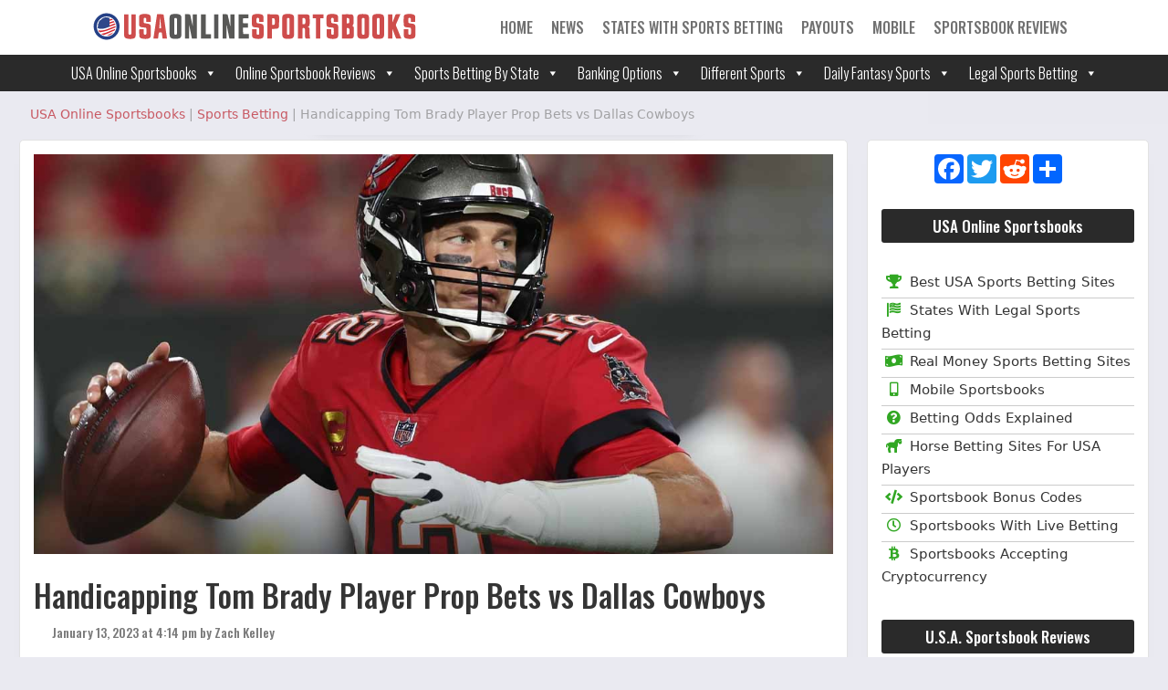

--- FILE ---
content_type: text/html; charset=UTF-8
request_url: https://www.usaonlinesportsbooks.com/news/handicapping-tom-brady-player-prop-bets-vs-dallas-cowboys-1-13-2023/
body_size: 24804
content:
<!DOCTYPE html>
<html dir="ltr" lang="en-US">
<head>
	<meta charset="UTF-8">
	<meta http-equiv="X-UA-Compatible" content="IE=edge" />
	<link rel="profile" href="https://gmpg.org/xfn/11">
	<title>Handicapping Tom Brady Player Prop Bets vs Dallas Cowboys</title>

		<!-- All in One SEO 4.9.3 - aioseo.com -->
	<meta name="description" content="Tom Brady has many desirable player props for Monday nights Wild Card Round showdown against the Dallas Cowboys." />
	<meta name="robots" content="max-image-preview:large" />
	<meta name="author" content="Zach Kelley"/>
	<link rel="canonical" href="https://www.usaonlinesportsbooks.com/news/handicapping-tom-brady-player-prop-bets-vs-dallas-cowboys-1-13-2023/" />
	<meta name="generator" content="All in One SEO (AIOSEO) 4.9.3" />
		<script type="application/ld+json" class="aioseo-schema">
			{"@context":"https:\/\/schema.org","@graph":[{"@type":"Article","@id":"https:\/\/www.usaonlinesportsbooks.com\/news\/handicapping-tom-brady-player-prop-bets-vs-dallas-cowboys-1-13-2023\/#article","name":"Handicapping Tom Brady Player Prop Bets vs Dallas Cowboys","headline":"Handicapping Tom Brady Player Prop Bets vs Dallas Cowboys","author":{"@id":"https:\/\/www.usaonlinesportsbooks.com\/news\/author\/zach-kelley\/#author"},"publisher":{"@id":"https:\/\/www.usaonlinesportsbooks.com\/#organization"},"image":{"@type":"ImageObject","url":"https:\/\/www.usaonlinesportsbooks.com\/wp-content\/uploads\/2023\/01\/t-brady054.jpg","width":1200,"height":600,"caption":"Tom Brady"},"datePublished":"2023-01-13T16:14:39-05:00","dateModified":"2023-01-13T16:14:39-05:00","inLanguage":"en-US","mainEntityOfPage":{"@id":"https:\/\/www.usaonlinesportsbooks.com\/news\/handicapping-tom-brady-player-prop-bets-vs-dallas-cowboys-1-13-2023\/#webpage"},"isPartOf":{"@id":"https:\/\/www.usaonlinesportsbooks.com\/news\/handicapping-tom-brady-player-prop-bets-vs-dallas-cowboys-1-13-2023\/#webpage"},"articleSection":"Sports Betting, Dallas Cowboys, NFL, Tampa Bay Buccaneers, Tom Brady, Wild Card"},{"@type":"BreadcrumbList","@id":"https:\/\/www.usaonlinesportsbooks.com\/news\/handicapping-tom-brady-player-prop-bets-vs-dallas-cowboys-1-13-2023\/#breadcrumblist","itemListElement":[{"@type":"ListItem","@id":"https:\/\/www.usaonlinesportsbooks.com#listItem","position":1,"name":"Home","item":"https:\/\/www.usaonlinesportsbooks.com","nextItem":{"@type":"ListItem","@id":"https:\/\/www.usaonlinesportsbooks.com\/news\/category\/sports-betting\/#listItem","name":"Sports Betting"}},{"@type":"ListItem","@id":"https:\/\/www.usaonlinesportsbooks.com\/news\/category\/sports-betting\/#listItem","position":2,"name":"Sports Betting","item":"https:\/\/www.usaonlinesportsbooks.com\/news\/category\/sports-betting\/","nextItem":{"@type":"ListItem","@id":"https:\/\/www.usaonlinesportsbooks.com\/news\/handicapping-tom-brady-player-prop-bets-vs-dallas-cowboys-1-13-2023\/#listItem","name":"Handicapping Tom Brady Player Prop Bets vs Dallas Cowboys"},"previousItem":{"@type":"ListItem","@id":"https:\/\/www.usaonlinesportsbooks.com#listItem","name":"Home"}},{"@type":"ListItem","@id":"https:\/\/www.usaonlinesportsbooks.com\/news\/handicapping-tom-brady-player-prop-bets-vs-dallas-cowboys-1-13-2023\/#listItem","position":3,"name":"Handicapping Tom Brady Player Prop Bets vs Dallas Cowboys","previousItem":{"@type":"ListItem","@id":"https:\/\/www.usaonlinesportsbooks.com\/news\/category\/sports-betting\/#listItem","name":"Sports Betting"}}]},{"@type":"Organization","@id":"https:\/\/www.usaonlinesportsbooks.com\/#organization","name":"USA Online Sportsbooks","description":"USA Online Sportsbooks","url":"https:\/\/www.usaonlinesportsbooks.com\/","logo":{"@type":"ImageObject","url":"https:\/\/www.usaonlinesportsbooks.com\/wp-content\/uploads\/2022\/04\/logo3-01.svg","@id":"https:\/\/www.usaonlinesportsbooks.com\/news\/handicapping-tom-brady-player-prop-bets-vs-dallas-cowboys-1-13-2023\/#organizationLogo","width":1831,"height":166,"caption":"USA Online Sportsbooks"},"image":{"@id":"https:\/\/www.usaonlinesportsbooks.com\/news\/handicapping-tom-brady-player-prop-bets-vs-dallas-cowboys-1-13-2023\/#organizationLogo"}},{"@type":"Person","@id":"https:\/\/www.usaonlinesportsbooks.com\/news\/author\/zach-kelley\/#author","url":"https:\/\/www.usaonlinesportsbooks.com\/news\/author\/zach-kelley\/","name":"Zach Kelley","image":{"@type":"ImageObject","@id":"https:\/\/www.usaonlinesportsbooks.com\/news\/handicapping-tom-brady-player-prop-bets-vs-dallas-cowboys-1-13-2023\/#authorImage","url":"https:\/\/secure.gravatar.com\/avatar\/7791152863306bc806383b83a27fa05c6079dfe466e417e07f339bed37e25725?s=96&d=mm&r=g","width":96,"height":96,"caption":"Zach Kelley"}},{"@type":"WebPage","@id":"https:\/\/www.usaonlinesportsbooks.com\/news\/handicapping-tom-brady-player-prop-bets-vs-dallas-cowboys-1-13-2023\/#webpage","url":"https:\/\/www.usaonlinesportsbooks.com\/news\/handicapping-tom-brady-player-prop-bets-vs-dallas-cowboys-1-13-2023\/","name":"Handicapping Tom Brady Player Prop Bets vs Dallas Cowboys","description":"Tom Brady has many desirable player props for Monday nights Wild Card Round showdown against the Dallas Cowboys.","inLanguage":"en-US","isPartOf":{"@id":"https:\/\/www.usaonlinesportsbooks.com\/#website"},"breadcrumb":{"@id":"https:\/\/www.usaonlinesportsbooks.com\/news\/handicapping-tom-brady-player-prop-bets-vs-dallas-cowboys-1-13-2023\/#breadcrumblist"},"author":{"@id":"https:\/\/www.usaonlinesportsbooks.com\/news\/author\/zach-kelley\/#author"},"creator":{"@id":"https:\/\/www.usaonlinesportsbooks.com\/news\/author\/zach-kelley\/#author"},"image":{"@type":"ImageObject","url":"https:\/\/www.usaonlinesportsbooks.com\/wp-content\/uploads\/2023\/01\/t-brady054.jpg","@id":"https:\/\/www.usaonlinesportsbooks.com\/news\/handicapping-tom-brady-player-prop-bets-vs-dallas-cowboys-1-13-2023\/#mainImage","width":1200,"height":600,"caption":"Tom Brady"},"primaryImageOfPage":{"@id":"https:\/\/www.usaonlinesportsbooks.com\/news\/handicapping-tom-brady-player-prop-bets-vs-dallas-cowboys-1-13-2023\/#mainImage"},"datePublished":"2023-01-13T16:14:39-05:00","dateModified":"2023-01-13T16:14:39-05:00"},{"@type":"WebSite","@id":"https:\/\/www.usaonlinesportsbooks.com\/#website","url":"https:\/\/www.usaonlinesportsbooks.com\/","name":"USAOnlineSportsbooks","description":"USA Online Sportsbooks","inLanguage":"en-US","publisher":{"@id":"https:\/\/www.usaonlinesportsbooks.com\/#organization"}}]}
		</script>
		<!-- All in One SEO -->

<meta name="viewport" content="width=device-width, initial-scale=1"><link rel='dns-prefetch' href='//use.fontawesome.com' />
<link href='https://fonts.gstatic.com' crossorigin rel='preconnect' />
<link href='https://fonts.googleapis.com' crossorigin rel='preconnect' />
<link rel="alternate" type="application/rss+xml" title="USAOnlineSportsbooks &raquo; Feed" href="https://www.usaonlinesportsbooks.com/feed/" />
<link rel="alternate" type="application/rss+xml" title="USAOnlineSportsbooks &raquo; Comments Feed" href="https://www.usaonlinesportsbooks.com/comments/feed/" />
<link rel="alternate" title="oEmbed (JSON)" type="application/json+oembed" href="https://www.usaonlinesportsbooks.com/wp-json/oembed/1.0/embed?url=https%3A%2F%2Fwww.usaonlinesportsbooks.com%2Fnews%2Fhandicapping-tom-brady-player-prop-bets-vs-dallas-cowboys-1-13-2023%2F" />
<link rel="alternate" title="oEmbed (XML)" type="text/xml+oembed" href="https://www.usaonlinesportsbooks.com/wp-json/oembed/1.0/embed?url=https%3A%2F%2Fwww.usaonlinesportsbooks.com%2Fnews%2Fhandicapping-tom-brady-player-prop-bets-vs-dallas-cowboys-1-13-2023%2F&#038;format=xml" />
<style id='wp-img-auto-sizes-contain-inline-css'>
img:is([sizes=auto i],[sizes^="auto," i]){contain-intrinsic-size:3000px 1500px}
/*# sourceURL=wp-img-auto-sizes-contain-inline-css */
</style>
<link rel='stylesheet' id='generate-fonts-css' href='//fonts.googleapis.com/css?family=Oswald:200,300,500,600,700' media='all' />
<style id='wp-emoji-styles-inline-css'>

	img.wp-smiley, img.emoji {
		display: inline !important;
		border: none !important;
		box-shadow: none !important;
		height: 1em !important;
		width: 1em !important;
		margin: 0 0.07em !important;
		vertical-align: -0.1em !important;
		background: none !important;
		padding: 0 !important;
	}
/*# sourceURL=wp-emoji-styles-inline-css */
</style>
<link rel='stylesheet' id='wp-block-library-css' href='https://www.usaonlinesportsbooks.com/wp-includes/css/dist/block-library/style.min.css?ver=6.9' media='all' />
<style id='global-styles-inline-css'>
:root{--wp--preset--aspect-ratio--square: 1;--wp--preset--aspect-ratio--4-3: 4/3;--wp--preset--aspect-ratio--3-4: 3/4;--wp--preset--aspect-ratio--3-2: 3/2;--wp--preset--aspect-ratio--2-3: 2/3;--wp--preset--aspect-ratio--16-9: 16/9;--wp--preset--aspect-ratio--9-16: 9/16;--wp--preset--color--black: #000000;--wp--preset--color--cyan-bluish-gray: #abb8c3;--wp--preset--color--white: #ffffff;--wp--preset--color--pale-pink: #f78da7;--wp--preset--color--vivid-red: #cf2e2e;--wp--preset--color--luminous-vivid-orange: #ff6900;--wp--preset--color--luminous-vivid-amber: #fcb900;--wp--preset--color--light-green-cyan: #7bdcb5;--wp--preset--color--vivid-green-cyan: #00d084;--wp--preset--color--pale-cyan-blue: #8ed1fc;--wp--preset--color--vivid-cyan-blue: #0693e3;--wp--preset--color--vivid-purple: #9b51e0;--wp--preset--color--contrast: var(--contrast);--wp--preset--color--contrast-2: var(--contrast-2);--wp--preset--color--contrast-3: var(--contrast-3);--wp--preset--color--base: var(--base);--wp--preset--color--base-2: var(--base-2);--wp--preset--color--base-3: var(--base-3);--wp--preset--color--accent: var(--accent);--wp--preset--gradient--vivid-cyan-blue-to-vivid-purple: linear-gradient(135deg,rgb(6,147,227) 0%,rgb(155,81,224) 100%);--wp--preset--gradient--light-green-cyan-to-vivid-green-cyan: linear-gradient(135deg,rgb(122,220,180) 0%,rgb(0,208,130) 100%);--wp--preset--gradient--luminous-vivid-amber-to-luminous-vivid-orange: linear-gradient(135deg,rgb(252,185,0) 0%,rgb(255,105,0) 100%);--wp--preset--gradient--luminous-vivid-orange-to-vivid-red: linear-gradient(135deg,rgb(255,105,0) 0%,rgb(207,46,46) 100%);--wp--preset--gradient--very-light-gray-to-cyan-bluish-gray: linear-gradient(135deg,rgb(238,238,238) 0%,rgb(169,184,195) 100%);--wp--preset--gradient--cool-to-warm-spectrum: linear-gradient(135deg,rgb(74,234,220) 0%,rgb(151,120,209) 20%,rgb(207,42,186) 40%,rgb(238,44,130) 60%,rgb(251,105,98) 80%,rgb(254,248,76) 100%);--wp--preset--gradient--blush-light-purple: linear-gradient(135deg,rgb(255,206,236) 0%,rgb(152,150,240) 100%);--wp--preset--gradient--blush-bordeaux: linear-gradient(135deg,rgb(254,205,165) 0%,rgb(254,45,45) 50%,rgb(107,0,62) 100%);--wp--preset--gradient--luminous-dusk: linear-gradient(135deg,rgb(255,203,112) 0%,rgb(199,81,192) 50%,rgb(65,88,208) 100%);--wp--preset--gradient--pale-ocean: linear-gradient(135deg,rgb(255,245,203) 0%,rgb(182,227,212) 50%,rgb(51,167,181) 100%);--wp--preset--gradient--electric-grass: linear-gradient(135deg,rgb(202,248,128) 0%,rgb(113,206,126) 100%);--wp--preset--gradient--midnight: linear-gradient(135deg,rgb(2,3,129) 0%,rgb(40,116,252) 100%);--wp--preset--font-size--small: 13px;--wp--preset--font-size--medium: 20px;--wp--preset--font-size--large: 36px;--wp--preset--font-size--x-large: 42px;--wp--preset--spacing--20: 0.44rem;--wp--preset--spacing--30: 0.67rem;--wp--preset--spacing--40: 1rem;--wp--preset--spacing--50: 1.5rem;--wp--preset--spacing--60: 2.25rem;--wp--preset--spacing--70: 3.38rem;--wp--preset--spacing--80: 5.06rem;--wp--preset--shadow--natural: 6px 6px 9px rgba(0, 0, 0, 0.2);--wp--preset--shadow--deep: 12px 12px 50px rgba(0, 0, 0, 0.4);--wp--preset--shadow--sharp: 6px 6px 0px rgba(0, 0, 0, 0.2);--wp--preset--shadow--outlined: 6px 6px 0px -3px rgb(255, 255, 255), 6px 6px rgb(0, 0, 0);--wp--preset--shadow--crisp: 6px 6px 0px rgb(0, 0, 0);}:where(.is-layout-flex){gap: 0.5em;}:where(.is-layout-grid){gap: 0.5em;}body .is-layout-flex{display: flex;}.is-layout-flex{flex-wrap: wrap;align-items: center;}.is-layout-flex > :is(*, div){margin: 0;}body .is-layout-grid{display: grid;}.is-layout-grid > :is(*, div){margin: 0;}:where(.wp-block-columns.is-layout-flex){gap: 2em;}:where(.wp-block-columns.is-layout-grid){gap: 2em;}:where(.wp-block-post-template.is-layout-flex){gap: 1.25em;}:where(.wp-block-post-template.is-layout-grid){gap: 1.25em;}.has-black-color{color: var(--wp--preset--color--black) !important;}.has-cyan-bluish-gray-color{color: var(--wp--preset--color--cyan-bluish-gray) !important;}.has-white-color{color: var(--wp--preset--color--white) !important;}.has-pale-pink-color{color: var(--wp--preset--color--pale-pink) !important;}.has-vivid-red-color{color: var(--wp--preset--color--vivid-red) !important;}.has-luminous-vivid-orange-color{color: var(--wp--preset--color--luminous-vivid-orange) !important;}.has-luminous-vivid-amber-color{color: var(--wp--preset--color--luminous-vivid-amber) !important;}.has-light-green-cyan-color{color: var(--wp--preset--color--light-green-cyan) !important;}.has-vivid-green-cyan-color{color: var(--wp--preset--color--vivid-green-cyan) !important;}.has-pale-cyan-blue-color{color: var(--wp--preset--color--pale-cyan-blue) !important;}.has-vivid-cyan-blue-color{color: var(--wp--preset--color--vivid-cyan-blue) !important;}.has-vivid-purple-color{color: var(--wp--preset--color--vivid-purple) !important;}.has-black-background-color{background-color: var(--wp--preset--color--black) !important;}.has-cyan-bluish-gray-background-color{background-color: var(--wp--preset--color--cyan-bluish-gray) !important;}.has-white-background-color{background-color: var(--wp--preset--color--white) !important;}.has-pale-pink-background-color{background-color: var(--wp--preset--color--pale-pink) !important;}.has-vivid-red-background-color{background-color: var(--wp--preset--color--vivid-red) !important;}.has-luminous-vivid-orange-background-color{background-color: var(--wp--preset--color--luminous-vivid-orange) !important;}.has-luminous-vivid-amber-background-color{background-color: var(--wp--preset--color--luminous-vivid-amber) !important;}.has-light-green-cyan-background-color{background-color: var(--wp--preset--color--light-green-cyan) !important;}.has-vivid-green-cyan-background-color{background-color: var(--wp--preset--color--vivid-green-cyan) !important;}.has-pale-cyan-blue-background-color{background-color: var(--wp--preset--color--pale-cyan-blue) !important;}.has-vivid-cyan-blue-background-color{background-color: var(--wp--preset--color--vivid-cyan-blue) !important;}.has-vivid-purple-background-color{background-color: var(--wp--preset--color--vivid-purple) !important;}.has-black-border-color{border-color: var(--wp--preset--color--black) !important;}.has-cyan-bluish-gray-border-color{border-color: var(--wp--preset--color--cyan-bluish-gray) !important;}.has-white-border-color{border-color: var(--wp--preset--color--white) !important;}.has-pale-pink-border-color{border-color: var(--wp--preset--color--pale-pink) !important;}.has-vivid-red-border-color{border-color: var(--wp--preset--color--vivid-red) !important;}.has-luminous-vivid-orange-border-color{border-color: var(--wp--preset--color--luminous-vivid-orange) !important;}.has-luminous-vivid-amber-border-color{border-color: var(--wp--preset--color--luminous-vivid-amber) !important;}.has-light-green-cyan-border-color{border-color: var(--wp--preset--color--light-green-cyan) !important;}.has-vivid-green-cyan-border-color{border-color: var(--wp--preset--color--vivid-green-cyan) !important;}.has-pale-cyan-blue-border-color{border-color: var(--wp--preset--color--pale-cyan-blue) !important;}.has-vivid-cyan-blue-border-color{border-color: var(--wp--preset--color--vivid-cyan-blue) !important;}.has-vivid-purple-border-color{border-color: var(--wp--preset--color--vivid-purple) !important;}.has-vivid-cyan-blue-to-vivid-purple-gradient-background{background: var(--wp--preset--gradient--vivid-cyan-blue-to-vivid-purple) !important;}.has-light-green-cyan-to-vivid-green-cyan-gradient-background{background: var(--wp--preset--gradient--light-green-cyan-to-vivid-green-cyan) !important;}.has-luminous-vivid-amber-to-luminous-vivid-orange-gradient-background{background: var(--wp--preset--gradient--luminous-vivid-amber-to-luminous-vivid-orange) !important;}.has-luminous-vivid-orange-to-vivid-red-gradient-background{background: var(--wp--preset--gradient--luminous-vivid-orange-to-vivid-red) !important;}.has-very-light-gray-to-cyan-bluish-gray-gradient-background{background: var(--wp--preset--gradient--very-light-gray-to-cyan-bluish-gray) !important;}.has-cool-to-warm-spectrum-gradient-background{background: var(--wp--preset--gradient--cool-to-warm-spectrum) !important;}.has-blush-light-purple-gradient-background{background: var(--wp--preset--gradient--blush-light-purple) !important;}.has-blush-bordeaux-gradient-background{background: var(--wp--preset--gradient--blush-bordeaux) !important;}.has-luminous-dusk-gradient-background{background: var(--wp--preset--gradient--luminous-dusk) !important;}.has-pale-ocean-gradient-background{background: var(--wp--preset--gradient--pale-ocean) !important;}.has-electric-grass-gradient-background{background: var(--wp--preset--gradient--electric-grass) !important;}.has-midnight-gradient-background{background: var(--wp--preset--gradient--midnight) !important;}.has-small-font-size{font-size: var(--wp--preset--font-size--small) !important;}.has-medium-font-size{font-size: var(--wp--preset--font-size--medium) !important;}.has-large-font-size{font-size: var(--wp--preset--font-size--large) !important;}.has-x-large-font-size{font-size: var(--wp--preset--font-size--x-large) !important;}
/*# sourceURL=global-styles-inline-css */
</style>

<style id='classic-theme-styles-inline-css'>
/*! This file is auto-generated */
.wp-block-button__link{color:#fff;background-color:#32373c;border-radius:9999px;box-shadow:none;text-decoration:none;padding:calc(.667em + 2px) calc(1.333em + 2px);font-size:1.125em}.wp-block-file__button{background:#32373c;color:#fff;text-decoration:none}
/*# sourceURL=/wp-includes/css/classic-themes.min.css */
</style>
<style id='font-awesome-svg-styles-default-inline-css'>
.svg-inline--fa {
  display: inline-block;
  height: 1em;
  overflow: visible;
  vertical-align: -.125em;
}
/*# sourceURL=font-awesome-svg-styles-default-inline-css */
</style>
<link rel='stylesheet' id='font-awesome-svg-styles-css' href='https://www.usaonlinesportsbooks.com/wp-content/uploads/font-awesome/v5.13.0/css/svg-with-js.css' media='all' />
<style id='font-awesome-svg-styles-inline-css'>
   .wp-block-font-awesome-icon svg::before,
   .wp-rich-text-font-awesome-icon svg::before {content: unset;}
/*# sourceURL=font-awesome-svg-styles-inline-css */
</style>
<link rel='stylesheet' id='fl-builder-layout-40343-css' href='https://www.usaonlinesportsbooks.com/wp-content/uploads/bb-plugin/cache/40343-layout.css?ver=8d965492032ce02a7bd15fecf3bb43ee' media='all' />
<link rel='stylesheet' id='megamenu-css' href='https://www.usaonlinesportsbooks.com/wp-content/uploads/maxmegamenu/style.css?ver=748bd3' media='all' />
<link rel='stylesheet' id='dashicons-css' href='https://www.usaonlinesportsbooks.com/wp-includes/css/dashicons.min.css?ver=6.9' media='all' />
<link rel='stylesheet' id='megamenu-genericons-css' href='https://www.usaonlinesportsbooks.com/wp-content/plugins/megamenu-pro/icons/genericons/genericons/genericons.css?ver=2.2.9.1' media='all' />
<link rel='stylesheet' id='megamenu-fontawesome-css' href='https://www.usaonlinesportsbooks.com/wp-content/plugins/megamenu-pro/icons/fontawesome/css/font-awesome.min.css?ver=2.2.9.1' media='all' />
<link rel='stylesheet' id='megamenu-fontawesome5-css' href='https://www.usaonlinesportsbooks.com/wp-content/plugins/megamenu-pro/icons/fontawesome5/css/all.min.css?ver=2.2.9.1' media='all' />
<link rel='stylesheet' id='generate-style-grid-css' href='https://www.usaonlinesportsbooks.com/wp-content/themes/generatepress/assets/css/unsemantic-grid.min.css?ver=3.6.1' media='all' />
<link rel='stylesheet' id='generate-style-css' href='https://www.usaonlinesportsbooks.com/wp-content/themes/generatepress/assets/css/style.min.css?ver=3.6.1' media='all' />
<style id='generate-style-inline-css'>
body{background-color:#eaeaf1;color:#3a3a3a;}a{color:#ba1b26;}a:hover, a:focus, a:active{color:#ba232d;}body .grid-container{max-width:1400px;}.wp-block-group__inner-container{max-width:1400px;margin-left:auto;margin-right:auto;}.site-header .header-image{width:360px;}:root{--contrast:#222222;--contrast-2:#575760;--contrast-3:#b2b2be;--base:#f0f0f0;--base-2:#f7f8f9;--base-3:#ffffff;--accent:#1e73be;}:root .has-contrast-color{color:var(--contrast);}:root .has-contrast-background-color{background-color:var(--contrast);}:root .has-contrast-2-color{color:var(--contrast-2);}:root .has-contrast-2-background-color{background-color:var(--contrast-2);}:root .has-contrast-3-color{color:var(--contrast-3);}:root .has-contrast-3-background-color{background-color:var(--contrast-3);}:root .has-base-color{color:var(--base);}:root .has-base-background-color{background-color:var(--base);}:root .has-base-2-color{color:var(--base-2);}:root .has-base-2-background-color{background-color:var(--base-2);}:root .has-base-3-color{color:var(--base-3);}:root .has-base-3-background-color{background-color:var(--base-3);}:root .has-accent-color{color:var(--accent);}:root .has-accent-background-color{background-color:var(--accent);}body, button, input, select, textarea{font-family:-apple-system, system-ui, BlinkMacSystemFont, "Segoe UI", Helvetica, Arial, sans-serif, "Apple Color Emoji", "Segoe UI Emoji", "Segoe UI Symbol";font-size:20px;}body{line-height:1.5;}.entry-content > [class*="wp-block-"]:not(:last-child):not(.wp-block-heading){margin-bottom:1.5em;}.main-navigation a, .menu-toggle{font-family:"Oswald", sans-serif;font-weight:bold;text-transform:uppercase;font-size:16px;}.main-navigation .main-nav ul ul li a{font-size:15px;}.sidebar .widget, .footer-widgets .widget{font-size:17px;}h1{font-weight:300;font-size:40px;}h2{font-weight:300;font-size:30px;}h3{font-size:20px;}h4{font-size:inherit;}h5{font-size:inherit;}@media (max-width:768px){.main-title{font-size:20px;}h1{font-size:30px;}h2{font-size:25px;}}.top-bar{background-color:#636363;color:#ffffff;}.top-bar a{color:#ffffff;}.top-bar a:hover{color:#303030;}.site-header{background-color:#ffffff;color:#3a3a3a;}.site-header a{color:#3a3a3a;}.main-title a,.main-title a:hover{color:var(--contrast);}.site-description{color:#757575;}.main-navigation,.main-navigation ul ul{background-color:rgba(0,0,0,0);}.main-navigation .main-nav ul li a, .main-navigation .menu-toggle, .main-navigation .menu-bar-items{color:#717171;}.main-navigation .main-nav ul li:not([class*="current-menu-"]):hover > a, .main-navigation .main-nav ul li:not([class*="current-menu-"]):focus > a, .main-navigation .main-nav ul li.sfHover:not([class*="current-menu-"]) > a, .main-navigation .menu-bar-item:hover > a, .main-navigation .menu-bar-item.sfHover > a{color:#000000;}button.menu-toggle:hover,button.menu-toggle:focus,.main-navigation .mobile-bar-items a,.main-navigation .mobile-bar-items a:hover,.main-navigation .mobile-bar-items a:focus{color:#717171;}.main-navigation .main-nav ul li[class*="current-menu-"] > a{color:#cecece;}.navigation-search input[type="search"],.navigation-search input[type="search"]:active, .navigation-search input[type="search"]:focus, .main-navigation .main-nav ul li.search-item.active > a, .main-navigation .menu-bar-items .search-item.active > a{color:#000000;}.main-navigation .main-nav ul ul li a{color:#ffffff;}.main-navigation .main-nav ul ul li:not([class*="current-menu-"]):hover > a,.main-navigation .main-nav ul ul li:not([class*="current-menu-"]):focus > a, .main-navigation .main-nav ul ul li.sfHover:not([class*="current-menu-"]) > a{color:#ffffff;background-color:#4f4f4f;}.main-navigation .main-nav ul ul li[class*="current-menu-"] > a{color:#ffffff;background-color:#4f4f4f;}.separate-containers .inside-article, .separate-containers .comments-area, .separate-containers .page-header, .one-container .container, .separate-containers .paging-navigation, .inside-page-header{background-color:#ffffff;}.entry-meta{color:#595959;}.entry-meta a{color:#595959;}.entry-meta a:hover{color:#1e73be;}.sidebar .widget{color:#000000;background-color:#ffffff;}.sidebar .widget .widget-title{color:#000000;}.footer-widgets{color:#ffffff;background-color:#940707;}.footer-widgets a{color:#ffffff;}.footer-widgets .widget-title{color:#ffffff;}.site-info{color:#ffffff;background-color:#383838;}.site-info a{color:#ffffff;}.site-info a:hover{color:#606060;}.footer-bar .widget_nav_menu .current-menu-item a{color:#606060;}input[type="text"],input[type="email"],input[type="url"],input[type="password"],input[type="search"],input[type="tel"],input[type="number"],textarea,select{color:#666666;background-color:#fafafa;border-color:#cccccc;}input[type="text"]:focus,input[type="email"]:focus,input[type="url"]:focus,input[type="password"]:focus,input[type="search"]:focus,input[type="tel"]:focus,input[type="number"]:focus,textarea:focus,select:focus{color:#666666;background-color:#ffffff;border-color:#bfbfbf;}button,html input[type="button"],input[type="reset"],input[type="submit"],a.button,a.wp-block-button__link:not(.has-background){color:#ffffff;background-color:#666666;}button:hover,html input[type="button"]:hover,input[type="reset"]:hover,input[type="submit"]:hover,a.button:hover,button:focus,html input[type="button"]:focus,input[type="reset"]:focus,input[type="submit"]:focus,a.button:focus,a.wp-block-button__link:not(.has-background):active,a.wp-block-button__link:not(.has-background):focus,a.wp-block-button__link:not(.has-background):hover{color:#ffffff;background-color:#3f3f3f;}a.generate-back-to-top{background-color:rgba( 0,0,0,0.4 );color:#ffffff;}a.generate-back-to-top:hover,a.generate-back-to-top:focus{background-color:rgba( 0,0,0,0.6 );color:#ffffff;}:root{--gp-search-modal-bg-color:var(--base-3);--gp-search-modal-text-color:var(--contrast);--gp-search-modal-overlay-bg-color:rgba(0,0,0,0.2);}@media (max-width: 768px){.main-navigation .menu-bar-item:hover > a, .main-navigation .menu-bar-item.sfHover > a{background:none;color:#717171;}}.inside-top-bar{padding:10px;}.inside-header{padding:0px 100px 0px 100px;}.separate-containers .inside-article, .separate-containers .comments-area, .separate-containers .page-header, .separate-containers .paging-navigation, .one-container .site-content, .inside-page-header{padding:21px;}.site-main .wp-block-group__inner-container{padding:21px;}.entry-content .alignwide, body:not(.no-sidebar) .entry-content .alignfull{margin-left:-21px;width:calc(100% + 42px);max-width:calc(100% + 42px);}.one-container.right-sidebar .site-main,.one-container.both-right .site-main{margin-right:21px;}.one-container.left-sidebar .site-main,.one-container.both-left .site-main{margin-left:21px;}.one-container.both-sidebars .site-main{margin:0px 21px 0px 21px;}.separate-containers .widget, .separate-containers .site-main > *, .separate-containers .page-header, .widget-area .main-navigation{margin-bottom:0px;}.separate-containers .site-main{margin:0px;}.both-right.separate-containers .inside-left-sidebar{margin-right:0px;}.both-right.separate-containers .inside-right-sidebar{margin-left:0px;}.both-left.separate-containers .inside-left-sidebar{margin-right:0px;}.both-left.separate-containers .inside-right-sidebar{margin-left:0px;}.separate-containers .page-header-image, .separate-containers .page-header-contained, .separate-containers .page-header-image-single, .separate-containers .page-header-content-single{margin-top:0px;}.separate-containers .inside-right-sidebar, .separate-containers .inside-left-sidebar{margin-top:0px;margin-bottom:0px;}.main-navigation .main-nav ul li a,.menu-toggle,.main-navigation .mobile-bar-items a{padding-left:25px;padding-right:25px;line-height:35px;}.main-navigation .main-nav ul ul li a{padding:7px 25px 7px 25px;}.navigation-search input[type="search"]{height:35px;}.rtl .menu-item-has-children .dropdown-menu-toggle{padding-left:25px;}.menu-item-has-children .dropdown-menu-toggle{padding-right:25px;}.menu-item-has-children ul .dropdown-menu-toggle{padding-top:7px;padding-bottom:7px;margin-top:-7px;}.rtl .main-navigation .main-nav ul li.menu-item-has-children > a{padding-right:25px;}.footer-widgets{padding:30px;}.site-info{padding:20px;}@media (max-width:768px){.separate-containers .inside-article, .separate-containers .comments-area, .separate-containers .page-header, .separate-containers .paging-navigation, .one-container .site-content, .inside-page-header{padding:21px;}.site-main .wp-block-group__inner-container{padding:21px;}.site-info{padding-right:10px;padding-left:10px;}.entry-content .alignwide, body:not(.no-sidebar) .entry-content .alignfull{margin-left:-21px;width:calc(100% + 42px);max-width:calc(100% + 42px);}}.one-container .sidebar .widget{padding:0px;}/* End cached CSS */@media (max-width: 768px){.main-navigation .menu-toggle,.main-navigation .mobile-bar-items,.sidebar-nav-mobile:not(#sticky-placeholder){display:block;}.main-navigation ul,.gen-sidebar-nav{display:none;}[class*="nav-float-"] .site-header .inside-header > *{float:none;clear:both;}}
.site-header{background-repeat:repeat-x;background-size:100% auto;}
.dynamic-author-image-rounded{border-radius:100%;}.dynamic-featured-image, .dynamic-author-image{vertical-align:middle;}.one-container.blog .dynamic-content-template:not(:last-child), .one-container.archive .dynamic-content-template:not(:last-child){padding-bottom:0px;}.dynamic-entry-excerpt > p:last-child{margin-bottom:0px;}
.main-navigation .main-nav ul li a,.menu-toggle,.main-navigation .mobile-bar-items a{transition: line-height 300ms ease}.fl-builder-edit .navigation-stick {z-index: 10 !important;}.main-navigation.toggled .main-nav > ul{background-color: rgba(0,0,0,0)}
.navigation-branding .main-title{font-weight:bold;text-transform:none;font-size:25px;}@media (max-width: 768px){.navigation-branding .main-title{font-size:20px;}}
.post-image:not(:first-child), .page-content:not(:first-child), .entry-content:not(:first-child), .entry-summary:not(:first-child), footer.entry-meta{margin-top:0em;}.post-image-above-header .inside-article div.featured-image, .post-image-above-header .inside-article div.post-image{margin-bottom:0em;}@media (max-width: 1024px),(min-width:1025px){.main-navigation.sticky-navigation-transition .main-nav > ul > li > a,.sticky-navigation-transition .menu-toggle,.main-navigation.sticky-navigation-transition .mobile-bar-items a, .sticky-navigation-transition .navigation-branding .main-title{line-height:44px;}.main-navigation.sticky-navigation-transition .site-logo img, .main-navigation.sticky-navigation-transition .navigation-search input[type="search"], .main-navigation.sticky-navigation-transition .navigation-branding img{height:44px;}}
/*# sourceURL=generate-style-inline-css */
</style>
<link rel='stylesheet' id='generate-mobile-style-css' href='https://www.usaonlinesportsbooks.com/wp-content/themes/generatepress/assets/css/mobile.min.css?ver=3.6.1' media='all' />
<link rel='stylesheet' id='generate-font-icons-css' href='https://www.usaonlinesportsbooks.com/wp-content/themes/generatepress/assets/css/components/font-icons.min.css?ver=3.6.1' media='all' />
<link rel='stylesheet' id='generate-child-css' href='https://www.usaonlinesportsbooks.com/wp-content/themes/generatepress_child/style.css?ver=1740687238' media='all' />
<link rel='stylesheet' id='font-awesome-official-css' href='https://use.fontawesome.com/releases/v5.13.0/css/all.css' media='all' integrity="sha384-Bfad6CLCknfcloXFOyFnlgtENryhrpZCe29RTifKEixXQZ38WheV+i/6YWSzkz3V" crossorigin="anonymous" />
<link rel='stylesheet' id='tablepress-default-css' href='https://www.usaonlinesportsbooks.com/wp-content/tablepress-combined.min.css?ver=59' media='all' />
<link rel='stylesheet' id='generate-blog-images-css' href='https://www.usaonlinesportsbooks.com/wp-content/plugins/gp-premium/blog/functions/css/featured-images.min.css?ver=2.5.5' media='all' />
<link rel='stylesheet' id='generate-secondary-nav-css' href='https://www.usaonlinesportsbooks.com/wp-content/plugins/gp-premium/secondary-nav/functions/css/style.min.css?ver=2.5.5' media='all' />
<style id='generate-secondary-nav-inline-css'>
.secondary-navigation{background-color:#ffffff;background-repeat:no-repeat;}.secondary-navigation .main-nav ul li a,.secondary-navigation .menu-toggle,.secondary-menu-bar-items .menu-bar-item > a{color:#ba1b26;font-family:Tahoma, Geneva, sans-serif;font-weight:400;font-size:12px;padding-left:12px;padding-right:12px;line-height:50px;background-repeat:no-repeat;}.secondary-navigation .secondary-menu-bar-items{color:#ba1b26;font-size:12px;}button.secondary-menu-toggle:hover,button.secondary-menu-toggle:focus{color:#ba1b26;}.widget-area .secondary-navigation{margin-bottom:0px;}.secondary-navigation ul ul{background-color:#303030;top:auto;}.secondary-navigation .main-nav ul ul li a{color:#ffffff;font-size:11px;padding-left:12px;padding-right:12px;}.secondary-navigation .menu-item-has-children .dropdown-menu-toggle{padding-right:12px;}.secondary-navigation .main-nav ul li:not([class*="current-menu-"]):hover > a, .secondary-navigation .main-nav ul li:not([class*="current-menu-"]):focus > a, .secondary-navigation .main-nav ul li.sfHover:not([class*="current-menu-"]) > a, .secondary-menu-bar-items .menu-bar-item:hover > a{color:#ba1b26;background-color:#656565;}.secondary-navigation .main-nav ul ul li:not([class*="current-menu-"]):hover > a,.secondary-navigation .main-nav ul ul li:not([class*="current-menu-"]):focus > a,.secondary-navigation .main-nav ul ul li.sfHover:not([class*="current-menu-"]) > a{color:#ffffff;background-color:#474747;}.secondary-navigation .main-nav ul li[class*="current-menu-"] > a{color:#222222;background-color:#a4a4a4;}.secondary-navigation .main-nav ul ul li[class*="current-menu-"] > a{color:#ffffff;background-color:#474747;}@media (max-width: 768px) {.secondary-menu-bar-items .menu-bar-item:hover > a{background: none;color: #ba1b26;}}
/*# sourceURL=generate-secondary-nav-inline-css */
</style>
<link rel='stylesheet' id='generate-secondary-nav-mobile-css' href='https://www.usaonlinesportsbooks.com/wp-content/plugins/gp-premium/secondary-nav/functions/css/style-mobile.min.css?ver=2.5.5' media='all' />
<link rel='stylesheet' id='generate-sticky-css' href='https://www.usaonlinesportsbooks.com/wp-content/plugins/gp-premium/menu-plus/functions/css/sticky.min.css?ver=2.5.5' media='all' />
<link rel='stylesheet' id='generate-navigation-branding-css' href='https://www.usaonlinesportsbooks.com/wp-content/plugins/gp-premium/menu-plus/functions/css/navigation-branding.min.css?ver=2.5.5' media='all' />
<style id='generate-navigation-branding-inline-css'>
@media (max-width: 768px){.site-header, #site-navigation, #sticky-navigation{display:none !important;opacity:0.0;}#mobile-header{display:block !important;width:100% !important;}#mobile-header .main-nav > ul{display:none;}#mobile-header.toggled .main-nav > ul, #mobile-header .menu-toggle, #mobile-header .mobile-bar-items{display:block;}#mobile-header .main-nav{-ms-flex:0 0 100%;flex:0 0 100%;-webkit-box-ordinal-group:5;-ms-flex-order:4;order:4;}}.navigation-branding img, .site-logo.mobile-header-logo img{height:35px;width:auto;}.navigation-branding .main-title{line-height:35px;}@media (max-width: 1410px){#site-navigation .navigation-branding, #sticky-navigation .navigation-branding{margin-left:10px;}}@media (max-width: 768px){.main-navigation:not(.slideout-navigation) .main-nav{-ms-flex:0 0 100%;flex:0 0 100%;}.main-navigation:not(.slideout-navigation) .inside-navigation{-ms-flex-wrap:wrap;flex-wrap:wrap;display:-webkit-box;display:-ms-flexbox;display:flex;}.nav-aligned-center .navigation-branding, .nav-aligned-left .navigation-branding{margin-right:auto;}.nav-aligned-center  .main-navigation.has-branding:not(.slideout-navigation) .inside-navigation .main-nav,.nav-aligned-center  .main-navigation.has-sticky-branding.navigation-stick .inside-navigation .main-nav,.nav-aligned-left  .main-navigation.has-branding:not(.slideout-navigation) .inside-navigation .main-nav,.nav-aligned-left  .main-navigation.has-sticky-branding.navigation-stick .inside-navigation .main-nav{margin-right:0px;}}
/*# sourceURL=generate-navigation-branding-inline-css */
</style>
<link rel='stylesheet' id='fl-builder-google-fonts-26adc38abd74d7a2668ea971fd7d4797-css' href='//fonts.googleapis.com/css?family=Teko%3A400&#038;ver=6.9' media='all' />
<link rel='stylesheet' id='font-awesome-official-v4shim-css' href='https://use.fontawesome.com/releases/v5.13.0/css/v4-shims.css' media='all' integrity="sha384-/7iOrVBege33/9vHFYEtviVcxjUsNCqyeMnlW/Ms+PH8uRdFkKFmqf9CbVAN0Qef" crossorigin="anonymous" />
<style id='font-awesome-official-v4shim-inline-css'>
@font-face {
font-family: "FontAwesome";
font-display: block;
src: url("https://use.fontawesome.com/releases/v5.13.0/webfonts/fa-brands-400.eot"),
		url("https://use.fontawesome.com/releases/v5.13.0/webfonts/fa-brands-400.eot?#iefix") format("embedded-opentype"),
		url("https://use.fontawesome.com/releases/v5.13.0/webfonts/fa-brands-400.woff2") format("woff2"),
		url("https://use.fontawesome.com/releases/v5.13.0/webfonts/fa-brands-400.woff") format("woff"),
		url("https://use.fontawesome.com/releases/v5.13.0/webfonts/fa-brands-400.ttf") format("truetype"),
		url("https://use.fontawesome.com/releases/v5.13.0/webfonts/fa-brands-400.svg#fontawesome") format("svg");
}

@font-face {
font-family: "FontAwesome";
font-display: block;
src: url("https://use.fontawesome.com/releases/v5.13.0/webfonts/fa-solid-900.eot"),
		url("https://use.fontawesome.com/releases/v5.13.0/webfonts/fa-solid-900.eot?#iefix") format("embedded-opentype"),
		url("https://use.fontawesome.com/releases/v5.13.0/webfonts/fa-solid-900.woff2") format("woff2"),
		url("https://use.fontawesome.com/releases/v5.13.0/webfonts/fa-solid-900.woff") format("woff"),
		url("https://use.fontawesome.com/releases/v5.13.0/webfonts/fa-solid-900.ttf") format("truetype"),
		url("https://use.fontawesome.com/releases/v5.13.0/webfonts/fa-solid-900.svg#fontawesome") format("svg");
}

@font-face {
font-family: "FontAwesome";
font-display: block;
src: url("https://use.fontawesome.com/releases/v5.13.0/webfonts/fa-regular-400.eot"),
		url("https://use.fontawesome.com/releases/v5.13.0/webfonts/fa-regular-400.eot?#iefix") format("embedded-opentype"),
		url("https://use.fontawesome.com/releases/v5.13.0/webfonts/fa-regular-400.woff2") format("woff2"),
		url("https://use.fontawesome.com/releases/v5.13.0/webfonts/fa-regular-400.woff") format("woff"),
		url("https://use.fontawesome.com/releases/v5.13.0/webfonts/fa-regular-400.ttf") format("truetype"),
		url("https://use.fontawesome.com/releases/v5.13.0/webfonts/fa-regular-400.svg#fontawesome") format("svg");
unicode-range: U+F004-F005,U+F007,U+F017,U+F022,U+F024,U+F02E,U+F03E,U+F044,U+F057-F059,U+F06E,U+F070,U+F075,U+F07B-F07C,U+F080,U+F086,U+F089,U+F094,U+F09D,U+F0A0,U+F0A4-F0A7,U+F0C5,U+F0C7-F0C8,U+F0E0,U+F0EB,U+F0F3,U+F0F8,U+F0FE,U+F111,U+F118-F11A,U+F11C,U+F133,U+F144,U+F146,U+F14A,U+F14D-F14E,U+F150-F152,U+F15B-F15C,U+F164-F165,U+F185-F186,U+F191-F192,U+F1AD,U+F1C1-F1C9,U+F1CD,U+F1D8,U+F1E3,U+F1EA,U+F1F6,U+F1F9,U+F20A,U+F247-F249,U+F24D,U+F254-F25B,U+F25D,U+F267,U+F271-F274,U+F279,U+F28B,U+F28D,U+F2B5-F2B6,U+F2B9,U+F2BB,U+F2BD,U+F2C1-F2C2,U+F2D0,U+F2D2,U+F2DC,U+F2ED,U+F328,U+F358-F35B,U+F3A5,U+F3D1,U+F410,U+F4AD;
}
/*# sourceURL=font-awesome-official-v4shim-inline-css */
</style>
<link rel='stylesheet' id='gs-xml-feedstylesheet-css' href='https://www.usaonlinesportsbooks.com/wp-content/plugins/trmdatafeed/assets/styles/feed.css?ver=6.9' media='all' />
<script src="https://www.usaonlinesportsbooks.com/wp-includes/js/jquery/jquery.min.js?ver=3.7.1" id="jquery-core-js"></script>
<script src="https://www.usaonlinesportsbooks.com/wp-includes/js/jquery/jquery-migrate.min.js?ver=3.4.1" id="jquery-migrate-js"></script>
<link rel="https://api.w.org/" href="https://www.usaonlinesportsbooks.com/wp-json/" /><link rel="alternate" title="JSON" type="application/json" href="https://www.usaonlinesportsbooks.com/wp-json/wp/v2/posts/40343" /><link rel="EditURI" type="application/rsd+xml" title="RSD" href="https://www.usaonlinesportsbooks.com/xmlrpc.php?rsd" />
<meta name="generator" content="WordPress 6.9" />
<link rel='shortlink' href='https://www.usaonlinesportsbooks.com/?p=40343' />
		<script type="text/javascript">
			var _statcounter = _statcounter || [];
			_statcounter.push({"tags": {"author": "Zach Kelley"}});
		</script>
		<!-- Google tag (gtag.js) -->
<script async src="https://www.googletagmanager.com/gtag/js?id=G-NQCJXVX2GD"></script>
<script>
  window.dataLayer = window.dataLayer || [];
  function gtag(){dataLayer.push(arguments);}
  gtag('js', new Date());

  gtag('config', 'G-NQCJXVX2GD');
</script><style type="text/css">.saboxplugin-wrap{-webkit-box-sizing:border-box;-moz-box-sizing:border-box;-ms-box-sizing:border-box;box-sizing:border-box;border:1px solid #eee;width:100%;clear:both;display:block;overflow:hidden;word-wrap:break-word;position:relative}.saboxplugin-wrap .saboxplugin-gravatar{float:left;padding:0 20px 20px 20px}.saboxplugin-wrap .saboxplugin-gravatar img{max-width:100px;height:auto;border-radius:0;}.saboxplugin-wrap .saboxplugin-authorname{font-size:18px;line-height:1;margin:20px 0 0 20px;display:block}.saboxplugin-wrap .saboxplugin-authorname a{text-decoration:none}.saboxplugin-wrap .saboxplugin-authorname a:focus{outline:0}.saboxplugin-wrap .saboxplugin-desc{display:block;margin:5px 20px}.saboxplugin-wrap .saboxplugin-desc a{text-decoration:underline}.saboxplugin-wrap .saboxplugin-desc p{margin:5px 0 12px}.saboxplugin-wrap .saboxplugin-web{margin:0 20px 15px;text-align:left}.saboxplugin-wrap .sab-web-position{text-align:right}.saboxplugin-wrap .saboxplugin-web a{color:#ccc;text-decoration:none}.saboxplugin-wrap .saboxplugin-socials{position:relative;display:block;background:#fcfcfc;padding:5px;border-top:1px solid #eee}.saboxplugin-wrap .saboxplugin-socials a svg{width:20px;height:20px}.saboxplugin-wrap .saboxplugin-socials a svg .st2{fill:#fff; transform-origin:center center;}.saboxplugin-wrap .saboxplugin-socials a svg .st1{fill:rgba(0,0,0,.3)}.saboxplugin-wrap .saboxplugin-socials a:hover{opacity:.8;-webkit-transition:opacity .4s;-moz-transition:opacity .4s;-o-transition:opacity .4s;transition:opacity .4s;box-shadow:none!important;-webkit-box-shadow:none!important}.saboxplugin-wrap .saboxplugin-socials .saboxplugin-icon-color{box-shadow:none;padding:0;border:0;-webkit-transition:opacity .4s;-moz-transition:opacity .4s;-o-transition:opacity .4s;transition:opacity .4s;display:inline-block;color:#fff;font-size:0;text-decoration:inherit;margin:5px;-webkit-border-radius:0;-moz-border-radius:0;-ms-border-radius:0;-o-border-radius:0;border-radius:0;overflow:hidden}.saboxplugin-wrap .saboxplugin-socials .saboxplugin-icon-grey{text-decoration:inherit;box-shadow:none;position:relative;display:-moz-inline-stack;display:inline-block;vertical-align:middle;zoom:1;margin:10px 5px;color:#444;fill:#444}.clearfix:after,.clearfix:before{content:' ';display:table;line-height:0;clear:both}.ie7 .clearfix{zoom:1}.saboxplugin-socials.sabox-colored .saboxplugin-icon-color .sab-twitch{border-color:#38245c}.saboxplugin-socials.sabox-colored .saboxplugin-icon-color .sab-behance{border-color:#003eb0}.saboxplugin-socials.sabox-colored .saboxplugin-icon-color .sab-deviantart{border-color:#036824}.saboxplugin-socials.sabox-colored .saboxplugin-icon-color .sab-digg{border-color:#00327c}.saboxplugin-socials.sabox-colored .saboxplugin-icon-color .sab-dribbble{border-color:#ba1655}.saboxplugin-socials.sabox-colored .saboxplugin-icon-color .sab-facebook{border-color:#1e2e4f}.saboxplugin-socials.sabox-colored .saboxplugin-icon-color .sab-flickr{border-color:#003576}.saboxplugin-socials.sabox-colored .saboxplugin-icon-color .sab-github{border-color:#264874}.saboxplugin-socials.sabox-colored .saboxplugin-icon-color .sab-google{border-color:#0b51c5}.saboxplugin-socials.sabox-colored .saboxplugin-icon-color .sab-html5{border-color:#902e13}.saboxplugin-socials.sabox-colored .saboxplugin-icon-color .sab-instagram{border-color:#1630aa}.saboxplugin-socials.sabox-colored .saboxplugin-icon-color .sab-linkedin{border-color:#00344f}.saboxplugin-socials.sabox-colored .saboxplugin-icon-color .sab-pinterest{border-color:#5b040e}.saboxplugin-socials.sabox-colored .saboxplugin-icon-color .sab-reddit{border-color:#992900}.saboxplugin-socials.sabox-colored .saboxplugin-icon-color .sab-rss{border-color:#a43b0a}.saboxplugin-socials.sabox-colored .saboxplugin-icon-color .sab-sharethis{border-color:#5d8420}.saboxplugin-socials.sabox-colored .saboxplugin-icon-color .sab-soundcloud{border-color:#995200}.saboxplugin-socials.sabox-colored .saboxplugin-icon-color .sab-spotify{border-color:#0f612c}.saboxplugin-socials.sabox-colored .saboxplugin-icon-color .sab-stackoverflow{border-color:#a95009}.saboxplugin-socials.sabox-colored .saboxplugin-icon-color .sab-steam{border-color:#006388}.saboxplugin-socials.sabox-colored .saboxplugin-icon-color .sab-user_email{border-color:#b84e05}.saboxplugin-socials.sabox-colored .saboxplugin-icon-color .sab-tumblr{border-color:#10151b}.saboxplugin-socials.sabox-colored .saboxplugin-icon-color .sab-twitter{border-color:#0967a0}.saboxplugin-socials.sabox-colored .saboxplugin-icon-color .sab-vimeo{border-color:#0d7091}.saboxplugin-socials.sabox-colored .saboxplugin-icon-color .sab-windows{border-color:#003f71}.saboxplugin-socials.sabox-colored .saboxplugin-icon-color .sab-whatsapp{border-color:#003f71}.saboxplugin-socials.sabox-colored .saboxplugin-icon-color .sab-wordpress{border-color:#0f3647}.saboxplugin-socials.sabox-colored .saboxplugin-icon-color .sab-yahoo{border-color:#14002d}.saboxplugin-socials.sabox-colored .saboxplugin-icon-color .sab-youtube{border-color:#900}.saboxplugin-socials.sabox-colored .saboxplugin-icon-color .sab-xing{border-color:#000202}.saboxplugin-socials.sabox-colored .saboxplugin-icon-color .sab-mixcloud{border-color:#2475a0}.saboxplugin-socials.sabox-colored .saboxplugin-icon-color .sab-vk{border-color:#243549}.saboxplugin-socials.sabox-colored .saboxplugin-icon-color .sab-medium{border-color:#00452c}.saboxplugin-socials.sabox-colored .saboxplugin-icon-color .sab-quora{border-color:#420e00}.saboxplugin-socials.sabox-colored .saboxplugin-icon-color .sab-meetup{border-color:#9b181c}.saboxplugin-socials.sabox-colored .saboxplugin-icon-color .sab-goodreads{border-color:#000}.saboxplugin-socials.sabox-colored .saboxplugin-icon-color .sab-snapchat{border-color:#999700}.saboxplugin-socials.sabox-colored .saboxplugin-icon-color .sab-500px{border-color:#00557f}.saboxplugin-socials.sabox-colored .saboxplugin-icon-color .sab-mastodont{border-color:#185886}.sabox-plus-item{margin-bottom:20px}@media screen and (max-width:480px){.saboxplugin-wrap{text-align:center}.saboxplugin-wrap .saboxplugin-gravatar{float:none;padding:20px 0;text-align:center;margin:0 auto;display:block}.saboxplugin-wrap .saboxplugin-gravatar img{float:none;display:inline-block;display:-moz-inline-stack;vertical-align:middle;zoom:1}.saboxplugin-wrap .saboxplugin-desc{margin:0 10px 20px;text-align:center}.saboxplugin-wrap .saboxplugin-authorname{text-align:center;margin:10px 0 20px}}body .saboxplugin-authorname a,body .saboxplugin-authorname a:hover{box-shadow:none;-webkit-box-shadow:none}a.sab-profile-edit{font-size:16px!important;line-height:1!important}.sab-edit-settings a,a.sab-profile-edit{color:#0073aa!important;box-shadow:none!important;-webkit-box-shadow:none!important}.sab-edit-settings{margin-right:15px;position:absolute;right:0;z-index:2;bottom:10px;line-height:20px}.sab-edit-settings i{margin-left:5px}.saboxplugin-socials{line-height:1!important}.rtl .saboxplugin-wrap .saboxplugin-gravatar{float:right}.rtl .saboxplugin-wrap .saboxplugin-authorname{display:flex;align-items:center}.rtl .saboxplugin-wrap .saboxplugin-authorname .sab-profile-edit{margin-right:10px}.rtl .sab-edit-settings{right:auto;left:0}img.sab-custom-avatar{max-width:75px;}.saboxplugin-wrap .saboxplugin-gravatar img {-webkit-border-radius:50%;-moz-border-radius:50%;-ms-border-radius:50%;-o-border-radius:50%;border-radius:50%;}.saboxplugin-wrap .saboxplugin-gravatar img {-webkit-border-radius:50%;-moz-border-radius:50%;-ms-border-radius:50%;-o-border-radius:50%;border-radius:50%;}.saboxplugin-wrap {margin-top:0px; margin-bottom:0px; padding: 0px 0px }.saboxplugin-wrap .saboxplugin-authorname {font-size:18px; line-height:25px;}.saboxplugin-wrap .saboxplugin-desc p, .saboxplugin-wrap .saboxplugin-desc {font-size:14px !important; line-height:21px !important;}.saboxplugin-wrap .saboxplugin-web {font-size:14px;}.saboxplugin-wrap .saboxplugin-socials a svg {width:18px;height:18px;}</style><link rel="icon" href="https://www.usaonlinesportsbooks.com/wp-content/uploads/2022/04/cropped-favicon2-32x32.png" sizes="32x32" />
<link rel="icon" href="https://www.usaonlinesportsbooks.com/wp-content/uploads/2022/04/cropped-favicon2-192x192.png" sizes="192x192" />
<link rel="apple-touch-icon" href="https://www.usaonlinesportsbooks.com/wp-content/uploads/2022/04/cropped-favicon2-180x180.png" />
<meta name="msapplication-TileImage" content="https://www.usaonlinesportsbooks.com/wp-content/uploads/2022/04/cropped-favicon2-270x270.png" />
<style type="text/css">/** Mega Menu CSS: fs **/</style>
	<meta name="ahrefs-site-verification" content="3eeaa2e02dcc5ab19c9804fe52ac1560c91f934020789a8f31d249732310e97e">
	<script>
  //when the webpage is loaded
jQuery(document).ready(function($) {
	$( "ul.list-grid.odds-btn.show-bovada-links li strong" ).wrap( "<a href='/links/sports/bovada.html' rel='nofollow noopener'></a>" );
});

</script>
<link rel='stylesheet' id='rpwe-style-css' href='https://www.usaonlinesportsbooks.com/wp-content/plugins/recent-posts-widget-extended/assets/css/rpwe-frontend.css?ver=2.0.2' media='all' />
</head>

<body class="wp-singular post-template-default single single-post postid-40343 single-format-standard wp-custom-logo wp-embed-responsive wp-theme-generatepress wp-child-theme-generatepress_child fl-builder fl-builder-2-10-0-5 fl-no-js post-image-above-header post-image-aligned-center secondary-nav-below-header secondary-nav-aligned-left sticky-menu-slide sticky-enabled both-sticky-menu mobile-header mobile-header-logo mega-menu-secondary right-sidebar nav-float-right one-container fluid-header active-footer-widgets-2 header-aligned-center dropdown-hover featured-image-active" itemtype="https://schema.org/Blog" itemscope>
	<a class="screen-reader-text skip-link" href="#content" title="Skip to content">Skip to content</a>		<div class="top-bar top-bar-align-right">
			<div class="inside-top-bar grid-container grid-parent">
				<aside id="nav_menu-23" class="widget inner-padding widget_nav_menu"><h2 class="widget-title">Legal Sports Betting</h2><div class="menu-legal-sports-betting-container"><ul id="menu-legal-sports-betting" class="menu"><li id="menu-item-857" class="menu-item menu-item-type-post_type menu-item-object-page menu-item-857"><a href="https://www.usaonlinesportsbooks.com/is-sports-betting-legal-in-the-united-states.html" title="Is Sports Betting Legal In The US"><i class="fa fa-question-circle" aria-hidden="true"></i>Is Sports Betting Legal In The US</a></li>
<li id="menu-item-23105" class="menu-item menu-item-type-post_type menu-item-object-page menu-item-23105"><a href="https://www.usaonlinesportsbooks.com/legal-sports-betting-in-the-united-states.html" title="Legal Sports Betting In The USA"><i class="fa fa-gavel" aria-hidden="true"></i>Legal Sports Betting In The USA</a></li>
<li id="menu-item-866" class="menu-item menu-item-type-post_type menu-item-object-page menu-item-866"><a href="https://www.usaonlinesportsbooks.com/sports-betting-laws.html" title="Sports Betting Laws"><i class="fa fa-balance-scale" aria-hidden="true"></i>Sports Betting Laws</a></li>
<li id="menu-item-858" class="menu-item menu-item-type-post_type menu-item-object-page menu-item-858"><a href="https://www.usaonlinesportsbooks.com/legal-age-to-bet-on-sports-in-the-usa.html" title="Legal Sports Betting Age"><i class="fa fa-solid fa-id-card" aria-hidden="true"></i>Legal Sports Betting Age</a></li>
</ul></div></aside>			</div>
		</div>
				<header class="site-header" id="masthead" aria-label="Site"  itemtype="https://schema.org/WPHeader" itemscope>
			<div class="inside-header grid-container grid-parent">
				<div class="site-logo">
					<a href="https://www.usaonlinesportsbooks.com/" rel="home">
						<img  class="header-image is-logo-image" alt="USAOnlineSportsbooks" src="https://www.usaonlinesportsbooks.com/wp-content/uploads/2022/04/logo3-01.svg" srcset="https://www.usaonlinesportsbooks.com/wp-content/uploads/2022/04/logo3-01.svg 1x, https://www.usaonlinesportsbooks.com/wp-content/uploads/2022/04/logo3-01.svg 2x" width="1831" height="166" />
					</a>
				</div>		<nav class="main-navigation sub-menu-right" id="site-navigation" aria-label="Primary"  itemtype="https://schema.org/SiteNavigationElement" itemscope>
			<div class="inside-navigation grid-container grid-parent">
								<button class="menu-toggle" aria-controls="primary-menu" aria-expanded="false">
					<span class="mobile-menu">Menu</span>				</button>
				<div id="primary-menu" class="main-nav"><ul id="menu-header-menu" class=" menu sf-menu"><li id="menu-item-80" class="menu-item menu-item-type-custom menu-item-object-custom menu-item-home menu-item-80"><a href="https://www.usaonlinesportsbooks.com" title="USA Online Sportsbooks">Home</a></li>
<li id="menu-item-2105" class="menu-item menu-item-type-post_type menu-item-object-page menu-item-2105"><a href="https://www.usaonlinesportsbooks.com/news/" title="Latest Sports Betting News From USA Online Sportsbooks">News</a></li>
<li id="menu-item-99" class="menu-item menu-item-type-custom menu-item-object-custom menu-item-99"><a href="https://www.usaonlinesportsbooks.com/states/index.html">States With Sports Betting</a></li>
<li id="menu-item-100" class="menu-item menu-item-type-custom menu-item-object-custom menu-item-100"><a href="https://www.usaonlinesportsbooks.com/payouts-and-withdrawals.html">Payouts</a></li>
<li id="menu-item-101" class="menu-item menu-item-type-custom menu-item-object-custom menu-item-101"><a href="https://www.usaonlinesportsbooks.com/mobile-sportsbooks.html" title="Mobile Betting">Mobile</a></li>
<li id="menu-item-2693" class="menu-item menu-item-type-post_type menu-item-object-page menu-item-2693"><a href="https://www.usaonlinesportsbooks.com/sportsbook-reviews.html">Sportsbook Reviews</a></li>
</ul></div>			</div>
		</nav>
					</div>
		</header>
				<nav id="mobile-header" itemtype="https://schema.org/SiteNavigationElement" itemscope class="main-navigation mobile-header-navigation has-branding">
			<div class="inside-navigation grid-container grid-parent">
				<div class="site-logo mobile-header-logo">
						<a href="https://www.usaonlinesportsbooks.com/" title="USAOnlineSportsbooks" rel="home">
							<img src="https://www.usaonlinesportsbooks.com/wp-content/uploads/2022/04/logo3-01.svg" alt="USAOnlineSportsbooks" class="is-logo-image" width="1831" height="166" />
						</a>
					</div>					<button class="menu-toggle" aria-controls="mobile-menu" aria-expanded="false">
						<span class="mobile-menu">Menu</span>					</button>
					<div id="mobile-menu" class="main-nav"><ul id="menu-header-menu-1" class=" menu sf-menu"><li class="menu-item menu-item-type-custom menu-item-object-custom menu-item-home menu-item-80"><a href="https://www.usaonlinesportsbooks.com" title="USA Online Sportsbooks">Home</a></li>
<li class="menu-item menu-item-type-post_type menu-item-object-page menu-item-2105"><a href="https://www.usaonlinesportsbooks.com/news/" title="Latest Sports Betting News From USA Online Sportsbooks">News</a></li>
<li class="menu-item menu-item-type-custom menu-item-object-custom menu-item-99"><a href="https://www.usaonlinesportsbooks.com/states/index.html">States With Sports Betting</a></li>
<li class="menu-item menu-item-type-custom menu-item-object-custom menu-item-100"><a href="https://www.usaonlinesportsbooks.com/payouts-and-withdrawals.html">Payouts</a></li>
<li class="menu-item menu-item-type-custom menu-item-object-custom menu-item-101"><a href="https://www.usaonlinesportsbooks.com/mobile-sportsbooks.html" title="Mobile Betting">Mobile</a></li>
<li class="menu-item menu-item-type-post_type menu-item-object-page menu-item-2693"><a href="https://www.usaonlinesportsbooks.com/sportsbook-reviews.html">Sportsbook Reviews</a></li>
</ul></div>			</div><!-- .inside-navigation -->
		</nav><!-- #site-navigation -->
					<nav id="secondary-navigation" aria-label="Secondary" class="secondary-navigation" itemtype="https://schema.org/SiteNavigationElement" itemscope>
				<div class="inside-navigation grid-container grid-parent">
										<button class="menu-toggle secondary-menu-toggle">
						<span class="mobile-menu">Side Nav</span>					</button>
					<div id="mega-menu-wrap-secondary" class="mega-menu-wrap"><div class="mega-menu-toggle"><div class="mega-toggle-blocks-left"></div><div class="mega-toggle-blocks-center"><div class='mega-toggle-block mega-menu-toggle-animated-block mega-toggle-block-1' id='mega-toggle-block-1'><button aria-label="Toggle Menu" class="mega-toggle-animated mega-toggle-animated-slider" type="button" aria-expanded="false">
                  <span class="mega-toggle-animated-box">
                    <span class="mega-toggle-animated-inner"></span>
                  </span>
                </button></div></div><div class="mega-toggle-blocks-right"></div></div><ul id="mega-menu-secondary" class="mega-menu max-mega-menu mega-menu-horizontal mega-no-js" data-event="hover_intent" data-effect="fade_up" data-effect-speed="200" data-effect-mobile="disabled" data-effect-speed-mobile="0" data-mobile-force-width="false" data-second-click="go" data-document-click="collapse" data-vertical-behaviour="accordion" data-breakpoint="768" data-unbind="true" data-mobile-state="collapse_all" data-mobile-direction="vertical" data-hover-intent-timeout="300" data-hover-intent-interval="100" data-sticky-enabled="true" data-sticky-desktop="false" data-sticky-mobile="true" data-sticky-offset="0" data-sticky-expand="false" data-sticky-expand-mobile="false" data-sticky-transition="false"><li class="mega-menu-item mega-menu-item-type-custom mega-menu-item-object-custom mega-menu-item-has-children mega-menu-megamenu mega-align-bottom-left mega-menu-megamenu mega-menu-item-35230" id="mega-menu-item-35230"><a title="USA Online Sportsbooks" class="mega-menu-link" aria-expanded="false" tabindex="0">USA Online Sportsbooks<span class="mega-indicator" aria-hidden="true"></span></a>
<ul class="mega-sub-menu">
<li class="mega-menu-item mega-menu-item-type-post_type mega-menu-item-object-page mega-menu-column-standard mega-menu-columns-1-of-3 mega-menu-item-35232" style="--columns:3; --span:1" id="mega-menu-item-35232"><a title="Best USA Sports Betting Sites" class="mega-menu-link" href="https://www.usaonlinesportsbooks.com/best-usa-sports-betting-sites.html"><i class="fa fa-trophy" aria-hidden="true"></i>Best USA Sports Betting Sites</a></li><li class="mega-menu-item mega-menu-item-type-post_type mega-menu-item-object-page mega-menu-column-standard mega-menu-columns-1-of-3 mega-menu-item-35948" style="--columns:3; --span:1" id="mega-menu-item-35948"><a title="States With Legal Sports Betting" class="mega-menu-link" href="https://www.usaonlinesportsbooks.com/states/index.html"><i class="fa fa-solid fa-flag-usa" aria-hidden="true"></i>States With Legal Sports Betting</a></li><li class="mega-menu-item mega-menu-item-type-post_type mega-menu-item-object-page mega-menu-column-standard mega-menu-columns-1-of-3 mega-menu-item-35233" style="--columns:3; --span:1" id="mega-menu-item-35233"><a title="Real Money Sports Betting Sites" class="mega-menu-link" href="https://www.usaonlinesportsbooks.com/real-money-sports-betting-sites.html"><i class="fa fa-solid fa-money-bill-wave" aria-hidden="true"></i>Real Money Sports Betting Sites</a></li><li class="mega-menu-item mega-menu-item-type-post_type mega-menu-item-object-page mega-menu-column-standard mega-menu-columns-1-of-3 mega-menu-clear mega-menu-item-35234" style="--columns:3; --span:1" id="mega-menu-item-35234"><a title="Mobile Sportsbooks" class="mega-menu-link" href="https://www.usaonlinesportsbooks.com/mobile-sportsbooks.html"><i class="fa fa-mobile" aria-hidden="true"></i>Mobile Sportsbooks</a></li><li class="mega-menu-item mega-menu-item-type-post_type mega-menu-item-object-page mega-menu-column-standard mega-menu-columns-1-of-3 mega-menu-item-35235" style="--columns:3; --span:1" id="mega-menu-item-35235"><a title="Betting Odds Explained" class="mega-menu-link" href="https://www.usaonlinesportsbooks.com/betting-odds-explained.html"><i class="fa fa-question-circle" aria-hidden="true"></i>Betting Odds Explained</a></li><li class="mega-menu-item mega-menu-item-type-post_type mega-menu-item-object-page mega-menu-column-standard mega-menu-columns-1-of-3 mega-menu-item-35236" style="--columns:3; --span:1" id="mega-menu-item-35236"><a title="Horse Betting Sites For USA Players" class="mega-menu-link" href="https://www.usaonlinesportsbooks.com/horse-betting-sites-for-usa-players.html"><i class="fa fa-solid fa-horse" aria-hidden="true"></i>Horse Betting Sites For USA Players</a></li><li class="mega-menu-item mega-menu-item-type-post_type mega-menu-item-object-page mega-menu-column-standard mega-menu-columns-1-of-3 mega-menu-clear mega-menu-item-35237" style="--columns:3; --span:1" id="mega-menu-item-35237"><a title="Sportsbook Bonus Codes" class="mega-menu-link" href="https://www.usaonlinesportsbooks.com/sportsbook-bonus-codes.html"><i class="fa fa-code" aria-hidden="true"></i>Sportsbook Bonus Codes</a></li><li class="mega-menu-item mega-menu-item-type-post_type mega-menu-item-object-page mega-menu-column-standard mega-menu-columns-1-of-3 mega-menu-item-35238" style="--columns:3; --span:1" id="mega-menu-item-35238"><a title="Sportsbooks With Live Betting" class="mega-menu-link" href="https://www.usaonlinesportsbooks.com/sportsbooks-with-live-betting.html"><i class="fa fa-clock-o" aria-hidden="true"></i>Sportsbooks With Live Betting</a></li><li class="mega-menu-item mega-menu-item-type-post_type mega-menu-item-object-page mega-menu-column-standard mega-menu-columns-1-of-3 mega-menu-item-35239" style="--columns:3; --span:1" id="mega-menu-item-35239"><a title="Sports Betting Sites That Accept Cryptocurrency" class="mega-menu-link" href="https://www.usaonlinesportsbooks.com/cryptocurrency.html"><i class="fa fa-btc" aria-hidden="true"></i>Sports Betting Sites That Accept Cryptocurrency</a></li></ul>
</li><li class="mega-menu-item mega-menu-item-type-custom mega-menu-item-object-custom mega-menu-item-has-children mega-menu-megamenu mega-align-bottom-left mega-menu-megamenu mega-menu-item-35240" id="mega-menu-item-35240"><a title="Online Sportsbook Reviews" class="mega-menu-link" href="https://www.usaonlinesportsbooks.com/sportsbook-reviews.html" aria-expanded="false" tabindex="0">Online Sportsbook Reviews<span class="mega-indicator" aria-hidden="true"></span></a>
<ul class="mega-sub-menu">
<li class="mega-menu-item mega-menu-item-type-post_type mega-menu-item-object-page mega-menu-column-standard mega-menu-columns-1-of-4 mega-menu-item-35242" style="--columns:4; --span:1" id="mega-menu-item-35242"><a title="Bovada Review" class="mega-menu-link" href="https://www.usaonlinesportsbooks.com/bovada-review.html"><i class="fa micon bv-ico" aria-hidden="true"></i>Bovada Review</a></li><li class="mega-menu-item mega-menu-item-type-post_type mega-menu-item-object-page mega-menu-column-standard mega-menu-columns-1-of-4 mega-menu-item-35244" style="--columns:4; --span:1" id="mega-menu-item-35244"><a title="BetOnline Sportsbook Review" class="mega-menu-link" href="https://www.usaonlinesportsbooks.com/betonline-review.html"><i class="fa micon bo-ico" aria-hidden="true"></i>BetOnline Sportsbook Review</a></li><li class="mega-menu-item mega-menu-item-type-post_type mega-menu-item-object-page mega-menu-column-standard mega-menu-columns-1-of-4 mega-menu-item-35247" style="--columns:4; --span:1" id="mega-menu-item-35247"><a title="SportsBetting.ag Review" class="mega-menu-link" href="https://www.usaonlinesportsbooks.com/sportsbetting-ag-review.html"><i class="fa micon sb-ico" aria-hidden="true"></i>SportsBetting.ag Review</a></li><li class="mega-menu-item mega-menu-item-type-post_type mega-menu-item-object-page mega-menu-column-standard mega-menu-columns-1-of-4 mega-menu-item-35241" style="--columns:4; --span:1" id="mega-menu-item-35241"><a title="Bookmaker Review" class="mega-menu-link" href="https://www.usaonlinesportsbooks.com/bookmaker-review.html"><i class="fa micon bm-ico" aria-hidden="true"></i>Bookmaker Review</a></li><li class="mega-menu-item mega-menu-item-type-post_type mega-menu-item-object-page mega-menu-column-standard mega-menu-columns-1-of-4 mega-menu-clear mega-menu-item-35245" style="--columns:4; --span:1" id="mega-menu-item-35245"><a title="MyBookie Review" class="mega-menu-link" href="https://www.usaonlinesportsbooks.com/mybookie-review.html"><i class="fa micon mb-ico" aria-hidden="true"></i>MyBookie Review</a></li><li class="mega-menu-item mega-menu-item-type-post_type mega-menu-item-object-page mega-menu-column-standard mega-menu-columns-1-of-4 mega-menu-item-35243" style="--columns:4; --span:1" id="mega-menu-item-35243"><a title="GTBets Review" class="mega-menu-link" href="https://www.usaonlinesportsbooks.com/gtbets-review.html"><i class="fa micon gt-ico" aria-hidden="true"></i>GTBets Review</a></li><li class="mega-menu-item mega-menu-item-type-post_type mega-menu-item-object-page mega-menu-column-standard mega-menu-columns-1-of-4 mega-menu-item-35246" style="--columns:4; --span:1" id="mega-menu-item-35246"><a title="Xbet Sportsbook Review" class="mega-menu-link" href="https://www.usaonlinesportsbooks.com/xbet-review.html"><i class="fa micon xb-ico" aria-hidden="true"></i>Xbet Sportsbook Review</a></li></ul>
</li><li class="mega-mobile-array mega-menu-item mega-menu-item-type-custom mega-menu-item-object-custom mega-menu-item-has-children mega-menu-megamenu mega-align-bottom-left mega-menu-megamenu mega-menu-item-35265 mobile-array" id="mega-menu-item-35265"><a title="Sports Betting By State" class="mega-menu-link" aria-expanded="false" tabindex="0">Sports Betting By State<span class="mega-indicator" aria-hidden="true"></span></a>
<ul class="mega-sub-menu">
<li class="mega-menu-item mega-menu-item-type-custom mega-menu-item-object-custom mega-menu-column-standard mega-menu-columns-1-of-12 mega-menu-item-35352" style="--columns:12; --span:1" id="mega-menu-item-35352"><a title="Alabama" class="mega-menu-link" href="https://www.usaonlinesportsbooks.com/states/alabama.html">AL</a></li><li class="mega-menu-item mega-menu-item-type-custom mega-menu-item-object-custom mega-menu-column-standard mega-menu-columns-1-of-12 mega-menu-item-35353" style="--columns:12; --span:1" id="mega-menu-item-35353"><a title="Alaska" class="mega-menu-link" href="https://www.usaonlinesportsbooks.com/states/alaska.html">AK</a></li><li class="mega-menu-item mega-menu-item-type-custom mega-menu-item-object-custom mega-menu-column-standard mega-menu-columns-1-of-12 mega-menu-item-35354" style="--columns:12; --span:1" id="mega-menu-item-35354"><a title="Arizona" class="mega-menu-link" href="https://www.usaonlinesportsbooks.com/states/arizona.html">AZ</a></li><li class="mega-menu-item mega-menu-item-type-custom mega-menu-item-object-custom mega-menu-column-standard mega-menu-columns-1-of-12 mega-menu-item-35355" style="--columns:12; --span:1" id="mega-menu-item-35355"><a title="Arkansas" class="mega-menu-link" href="https://www.usaonlinesportsbooks.com/states/arkansas.html">AR</a></li><li class="mega-menu-item mega-menu-item-type-custom mega-menu-item-object-custom mega-menu-column-standard mega-menu-columns-1-of-12 mega-menu-item-35356" style="--columns:12; --span:1" id="mega-menu-item-35356"><a title="California" class="mega-menu-link" href="https://www.usaonlinesportsbooks.com/states/california.html">CA</a></li><li class="mega-menu-item mega-menu-item-type-custom mega-menu-item-object-custom mega-menu-column-standard mega-menu-columns-1-of-12 mega-menu-item-35357" style="--columns:12; --span:1" id="mega-menu-item-35357"><a title="Colorado" class="mega-menu-link" href="https://www.usaonlinesportsbooks.com/states/colorado.html">CO</a></li><li class="mega-menu-item mega-menu-item-type-custom mega-menu-item-object-custom mega-menu-column-standard mega-menu-columns-1-of-12 mega-menu-item-35358" style="--columns:12; --span:1" id="mega-menu-item-35358"><a title="Connecticut" class="mega-menu-link" href="https://www.usaonlinesportsbooks.com/states/connecticut.html">CT</a></li><li class="mega-menu-item mega-menu-item-type-post_type mega-menu-item-object-page mega-menu-column-standard mega-menu-columns-1-of-12 mega-menu-item-36140" style="--columns:12; --span:1" id="mega-menu-item-36140"><a title="Washington DC" class="mega-menu-link" href="https://www.usaonlinesportsbooks.com/states/washington-dc.html">DC</a></li><li class="mega-menu-item mega-menu-item-type-custom mega-menu-item-object-custom mega-menu-column-standard mega-menu-columns-1-of-12 mega-menu-item-35359" style="--columns:12; --span:1" id="mega-menu-item-35359"><a title="Delaware" class="mega-menu-link" href="https://www.usaonlinesportsbooks.com/states/delaware.html">DE</a></li><li class="mega-menu-item mega-menu-item-type-custom mega-menu-item-object-custom mega-menu-column-standard mega-menu-columns-1-of-12 mega-menu-item-35360" style="--columns:12; --span:1" id="mega-menu-item-35360"><a title="Florida" class="mega-menu-link" href="https://www.usaonlinesportsbooks.com/states/florida.html">FL</a></li><li class="mega-menu-item mega-menu-item-type-custom mega-menu-item-object-custom mega-menu-column-standard mega-menu-columns-1-of-12 mega-menu-item-35361" style="--columns:12; --span:1" id="mega-menu-item-35361"><a title="Georgia" class="mega-menu-link" href="https://www.usaonlinesportsbooks.com/states/georgia.html">GA</a></li><li class="mega-menu-item mega-menu-item-type-custom mega-menu-item-object-custom mega-menu-column-standard mega-menu-columns-1-of-12 mega-menu-item-35362" style="--columns:12; --span:1" id="mega-menu-item-35362"><a title="Hawaii" class="mega-menu-link" href="https://www.usaonlinesportsbooks.com/states/hawaii.html">HI</a></li><li class="mega-menu-item mega-menu-item-type-custom mega-menu-item-object-custom mega-menu-column-standard mega-menu-columns-1-of-12 mega-menu-clear mega-menu-item-35363" style="--columns:12; --span:1" id="mega-menu-item-35363"><a title="Idaho" class="mega-menu-link" href="https://www.usaonlinesportsbooks.com/states/idaho.html">ID</a></li><li class="mega-menu-item mega-menu-item-type-custom mega-menu-item-object-custom mega-menu-column-standard mega-menu-columns-1-of-12 mega-menu-item-35364" style="--columns:12; --span:1" id="mega-menu-item-35364"><a title="Illinois" class="mega-menu-link" href="https://www.usaonlinesportsbooks.com/states/illinois.html">IL</a></li><li class="mega-menu-item mega-menu-item-type-custom mega-menu-item-object-custom mega-menu-column-standard mega-menu-columns-1-of-12 mega-menu-item-35365" style="--columns:12; --span:1" id="mega-menu-item-35365"><a title="Indiana" class="mega-menu-link" href="https://www.usaonlinesportsbooks.com/states/indiana.html">IN</a></li><li class="mega-menu-item mega-menu-item-type-custom mega-menu-item-object-custom mega-menu-column-standard mega-menu-columns-1-of-12 mega-menu-item-35366" style="--columns:12; --span:1" id="mega-menu-item-35366"><a title="Iowa" class="mega-menu-link" href="https://www.usaonlinesportsbooks.com/states/iowa.html">IA</a></li><li class="mega-menu-item mega-menu-item-type-custom mega-menu-item-object-custom mega-menu-column-standard mega-menu-columns-1-of-12 mega-menu-item-35367" style="--columns:12; --span:1" id="mega-menu-item-35367"><a title="Kansas" class="mega-menu-link" href="https://www.usaonlinesportsbooks.com/states/kansas.html">KS</a></li><li class="mega-menu-item mega-menu-item-type-custom mega-menu-item-object-custom mega-menu-column-standard mega-menu-columns-1-of-12 mega-menu-item-35368" style="--columns:12; --span:1" id="mega-menu-item-35368"><a title="Kentucky" class="mega-menu-link" href="https://www.usaonlinesportsbooks.com/states/kentucky.html">KY</a></li><li class="mega-menu-item mega-menu-item-type-custom mega-menu-item-object-custom mega-menu-column-standard mega-menu-columns-1-of-12 mega-menu-item-35369" style="--columns:12; --span:1" id="mega-menu-item-35369"><a title="Louisiana" class="mega-menu-link" href="https://www.usaonlinesportsbooks.com/states/louisiana.html">LA</a></li><li class="mega-menu-item mega-menu-item-type-custom mega-menu-item-object-custom mega-menu-column-standard mega-menu-columns-1-of-12 mega-menu-item-35370" style="--columns:12; --span:1" id="mega-menu-item-35370"><a title="Maine" class="mega-menu-link" href="https://www.usaonlinesportsbooks.com/states/maine.html">ME</a></li><li class="mega-menu-item mega-menu-item-type-custom mega-menu-item-object-custom mega-menu-column-standard mega-menu-columns-1-of-12 mega-menu-item-35371" style="--columns:12; --span:1" id="mega-menu-item-35371"><a title="Maryland" class="mega-menu-link" href="https://www.usaonlinesportsbooks.com/states/maryland.html">MD</a></li><li class="mega-menu-item mega-menu-item-type-custom mega-menu-item-object-custom mega-menu-column-standard mega-menu-columns-1-of-12 mega-menu-item-35372" style="--columns:12; --span:1" id="mega-menu-item-35372"><a title="Massachusetts" class="mega-menu-link" href="https://www.usaonlinesportsbooks.com/states/massachusetts.html">MA</a></li><li class="mega-menu-item mega-menu-item-type-custom mega-menu-item-object-custom mega-menu-column-standard mega-menu-columns-1-of-12 mega-menu-item-35373" style="--columns:12; --span:1" id="mega-menu-item-35373"><a title="Michigan" class="mega-menu-link" href="https://www.usaonlinesportsbooks.com/states/michigan.html">MI</a></li><li class="mega-menu-item mega-menu-item-type-custom mega-menu-item-object-custom mega-menu-column-standard mega-menu-columns-1-of-12 mega-menu-item-35374" style="--columns:12; --span:1" id="mega-menu-item-35374"><a title="Minnesota" class="mega-menu-link" href="https://www.usaonlinesportsbooks.com/states/minnesota.html">MN</a></li><li class="mega-menu-item mega-menu-item-type-custom mega-menu-item-object-custom mega-menu-column-standard mega-menu-columns-1-of-12 mega-menu-clear mega-menu-item-35375" style="--columns:12; --span:1" id="mega-menu-item-35375"><a title="Mississippi" class="mega-menu-link" href="https://www.usaonlinesportsbooks.com/states/mississippi.html">MS</a></li><li class="mega-menu-item mega-menu-item-type-custom mega-menu-item-object-custom mega-menu-column-standard mega-menu-columns-1-of-12 mega-menu-item-35376" style="--columns:12; --span:1" id="mega-menu-item-35376"><a title="Missouri" class="mega-menu-link" href="https://www.usaonlinesportsbooks.com/states/missouri.html">MO</a></li><li class="mega-menu-item mega-menu-item-type-custom mega-menu-item-object-custom mega-menu-column-standard mega-menu-columns-1-of-12 mega-menu-item-35377" style="--columns:12; --span:1" id="mega-menu-item-35377"><a title="Montana" class="mega-menu-link" href="https://www.usaonlinesportsbooks.com/states/montana.html">MT</a></li><li class="mega-menu-item mega-menu-item-type-custom mega-menu-item-object-custom mega-menu-column-standard mega-menu-columns-1-of-12 mega-menu-item-35384" style="--columns:12; --span:1" id="mega-menu-item-35384"><a title="North Carolina" class="mega-menu-link" href="https://www.usaonlinesportsbooks.com/states/north-carolina.html">NC</a></li><li class="mega-menu-item mega-menu-item-type-custom mega-menu-item-object-custom mega-menu-column-standard mega-menu-columns-1-of-12 mega-menu-item-35385" style="--columns:12; --span:1" id="mega-menu-item-35385"><a title="North Dakota" class="mega-menu-link" href="https://www.usaonlinesportsbooks.com/states/north-dakota.html">ND</a></li><li class="mega-menu-item mega-menu-item-type-custom mega-menu-item-object-custom mega-menu-column-standard mega-menu-columns-1-of-12 mega-menu-item-35378" style="--columns:12; --span:1" id="mega-menu-item-35378"><a title="Nebraska" class="mega-menu-link" href="https://www.usaonlinesportsbooks.com/states/nebraska.html">NE</a></li><li class="mega-menu-item mega-menu-item-type-custom mega-menu-item-object-custom mega-menu-column-standard mega-menu-columns-1-of-12 mega-menu-item-35380" style="--columns:12; --span:1" id="mega-menu-item-35380"><a title="New Hampshire" class="mega-menu-link" href="https://www.usaonlinesportsbooks.com/states/new-hampshire.html">NH</a></li><li class="mega-menu-item mega-menu-item-type-custom mega-menu-item-object-custom mega-menu-column-standard mega-menu-columns-1-of-12 mega-menu-item-35381" style="--columns:12; --span:1" id="mega-menu-item-35381"><a title="New Jersey" class="mega-menu-link" href="https://www.usaonlinesportsbooks.com/states/new-jersey.html">NJ</a></li><li class="mega-menu-item mega-menu-item-type-custom mega-menu-item-object-custom mega-menu-column-standard mega-menu-columns-1-of-12 mega-menu-item-35382" style="--columns:12; --span:1" id="mega-menu-item-35382"><a title="New Mexico" class="mega-menu-link" href="https://www.usaonlinesportsbooks.com/states/new-mexico.html">NM</a></li><li class="mega-menu-item mega-menu-item-type-custom mega-menu-item-object-custom mega-menu-column-standard mega-menu-columns-1-of-12 mega-menu-item-35379" style="--columns:12; --span:1" id="mega-menu-item-35379"><a title="Nevada" class="mega-menu-link" href="https://www.usaonlinesportsbooks.com/states/nevada.html">NV</a></li><li class="mega-menu-item mega-menu-item-type-custom mega-menu-item-object-custom mega-menu-column-standard mega-menu-columns-1-of-12 mega-menu-item-35383" style="--columns:12; --span:1" id="mega-menu-item-35383"><a title="New York" class="mega-menu-link" href="https://www.usaonlinesportsbooks.com/states/new-york.html">NY</a></li><li class="mega-menu-item mega-menu-item-type-custom mega-menu-item-object-custom mega-menu-column-standard mega-menu-columns-1-of-12 mega-menu-item-35386" style="--columns:12; --span:1" id="mega-menu-item-35386"><a title="Ohio" class="mega-menu-link" href="https://www.usaonlinesportsbooks.com/states/ohio.html">OH</a></li><li class="mega-menu-item mega-menu-item-type-custom mega-menu-item-object-custom mega-menu-column-standard mega-menu-columns-1-of-12 mega-menu-clear mega-menu-item-35387" style="--columns:12; --span:1" id="mega-menu-item-35387"><a title="Oklahoma" class="mega-menu-link" href="https://www.usaonlinesportsbooks.com/states/oklahoma.html">OK</a></li><li class="mega-menu-item mega-menu-item-type-custom mega-menu-item-object-custom mega-menu-column-standard mega-menu-columns-1-of-12 mega-menu-item-35388" style="--columns:12; --span:1" id="mega-menu-item-35388"><a title="Oregon" class="mega-menu-link" href="https://www.usaonlinesportsbooks.com/states/oregon.html">OR</a></li><li class="mega-menu-item mega-menu-item-type-custom mega-menu-item-object-custom mega-menu-column-standard mega-menu-columns-1-of-12 mega-menu-item-35389" style="--columns:12; --span:1" id="mega-menu-item-35389"><a title="Pennsylvania" class="mega-menu-link" href="https://www.usaonlinesportsbooks.com/states/pennsylvania.html">PA</a></li><li class="mega-menu-item mega-menu-item-type-custom mega-menu-item-object-custom mega-menu-column-standard mega-menu-columns-1-of-12 mega-menu-item-35390" style="--columns:12; --span:1" id="mega-menu-item-35390"><a title="Rhode Island" class="mega-menu-link" href="https://www.usaonlinesportsbooks.com/states/rhode-island.html">RI</a></li><li class="mega-menu-item mega-menu-item-type-custom mega-menu-item-object-custom mega-menu-column-standard mega-menu-columns-1-of-12 mega-menu-item-35391" style="--columns:12; --span:1" id="mega-menu-item-35391"><a title="South Carolina" class="mega-menu-link" href="https://www.usaonlinesportsbooks.com/states/south-carolina.html">SC</a></li><li class="mega-menu-item mega-menu-item-type-custom mega-menu-item-object-custom mega-menu-column-standard mega-menu-columns-1-of-12 mega-menu-item-35392" style="--columns:12; --span:1" id="mega-menu-item-35392"><a title="South Dakota" class="mega-menu-link" href="https://www.usaonlinesportsbooks.com/states/south-dakota.html">SD</a></li><li class="mega-menu-item mega-menu-item-type-custom mega-menu-item-object-custom mega-menu-column-standard mega-menu-columns-1-of-12 mega-menu-item-35393" style="--columns:12; --span:1" id="mega-menu-item-35393"><a title="Tennessee" class="mega-menu-link" href="https://www.usaonlinesportsbooks.com/states/tennessee.html">TN</a></li><li class="mega-menu-item mega-menu-item-type-custom mega-menu-item-object-custom mega-menu-column-standard mega-menu-columns-1-of-12 mega-menu-item-35394" style="--columns:12; --span:1" id="mega-menu-item-35394"><a title="Texas" class="mega-menu-link" href="https://www.usaonlinesportsbooks.com/states/texas.html">TX</a></li><li class="mega-menu-item mega-menu-item-type-custom mega-menu-item-object-custom mega-menu-column-standard mega-menu-columns-1-of-12 mega-menu-item-35395" style="--columns:12; --span:1" id="mega-menu-item-35395"><a title="Utah" class="mega-menu-link" href="https://www.usaonlinesportsbooks.com/states/utah.html">UT</a></li><li class="mega-menu-item mega-menu-item-type-custom mega-menu-item-object-custom mega-menu-column-standard mega-menu-columns-1-of-12 mega-menu-item-35396" style="--columns:12; --span:1" id="mega-menu-item-35396"><a title="Vermont" class="mega-menu-link" href="https://www.usaonlinesportsbooks.com/states/vermont.html">VT</a></li><li class="mega-menu-item mega-menu-item-type-custom mega-menu-item-object-custom mega-menu-column-standard mega-menu-columns-1-of-12 mega-menu-item-35397" style="--columns:12; --span:1" id="mega-menu-item-35397"><a title="Virginia" class="mega-menu-link" href="https://www.usaonlinesportsbooks.com/states/virginia.html">VA</a></li><li class="mega-menu-item mega-menu-item-type-custom mega-menu-item-object-custom mega-menu-column-standard mega-menu-columns-1-of-12 mega-menu-item-35398" style="--columns:12; --span:1" id="mega-menu-item-35398"><a title="Washington" class="mega-menu-link" href="https://www.usaonlinesportsbooks.com/states/washington.html">WA</a></li><li class="mega-menu-item mega-menu-item-type-custom mega-menu-item-object-custom mega-menu-column-standard mega-menu-columns-1-of-12 mega-menu-clear mega-menu-item-35399" style="--columns:12; --span:1" id="mega-menu-item-35399"><a title="West Virginia" class="mega-menu-link" href="https://www.usaonlinesportsbooks.com/states/west-virginia.html">WV</a></li><li class="mega-menu-item mega-menu-item-type-custom mega-menu-item-object-custom mega-menu-column-standard mega-menu-columns-1-of-12 mega-menu-item-35400" style="--columns:12; --span:1" id="mega-menu-item-35400"><a title="Wisconsin" class="mega-menu-link" href="https://www.usaonlinesportsbooks.com/states/wisconsin.html">WI</a></li><li class="mega-menu-item mega-menu-item-type-custom mega-menu-item-object-custom mega-menu-column-standard mega-menu-columns-1-of-12 mega-menu-item-35401" style="--columns:12; --span:1" id="mega-menu-item-35401"><a title="Wyoming" class="mega-menu-link" href="https://www.usaonlinesportsbooks.com/states/wyoming.html">WY</a></li></ul>
</li><li class="mega-menu-item mega-menu-item-type-custom mega-menu-item-object-custom mega-menu-item-has-children mega-menu-megamenu mega-align-bottom-left mega-menu-megamenu mega-menu-item-35267" id="mega-menu-item-35267"><a title="Banking Options" class="mega-menu-link" aria-expanded="false" tabindex="0">Banking Options<span class="mega-indicator" aria-hidden="true"></span></a>
<ul class="mega-sub-menu">
<li class="mega-menu-item mega-menu-item-type-post_type mega-menu-item-object-page mega-menu-column-standard mega-menu-columns-1-of-3 mega-menu-item-35303" style="--columns:3; --span:1" id="mega-menu-item-35303"><a title="Funding And Deposit Methods" class="mega-menu-link" href="https://www.usaonlinesportsbooks.com/funding-and-deposit-methods.html"><i class="fa fa-download" aria-hidden="true"></i>Funding And Deposit Methods</a></li><li class="mega-menu-item mega-menu-item-type-post_type mega-menu-item-object-page mega-menu-column-standard mega-menu-columns-1-of-3 mega-menu-item-35304" style="--columns:3; --span:1" id="mega-menu-item-35304"><a title="Payouts And Withdrawals" class="mega-menu-link" href="https://www.usaonlinesportsbooks.com/payouts-and-withdrawals.html"><i class="fa fa-upload" aria-hidden="true"></i>Payouts And Withdrawals</a></li><li class="mega-menu-item mega-menu-item-type-post_type mega-menu-item-object-page mega-menu-column-standard mega-menu-columns-1-of-3 mega-menu-item-35305" style="--columns:3; --span:1" id="mega-menu-item-35305"><a title="American Express Sportsbooks" class="mega-menu-link" href="https://www.usaonlinesportsbooks.com/american-express-sportsbooks.html"><i class="fa fa-cc-amex" aria-hidden="true"></i>American Express Sportsbooks</a></li><li class="mega-menu-item mega-menu-item-type-post_type mega-menu-item-object-page mega-menu-column-standard mega-menu-columns-1-of-3 mega-menu-clear mega-menu-item-37994" style="--columns:3; --span:1" id="mega-menu-item-37994"><a title="ApeCoin Sportsbooks" class="mega-menu-link" href="https://www.usaonlinesportsbooks.com/apecoin-sportsbooks.html"><div class="micon apecoin-ico"></div>ApeCoin Sportsbooks</a></li><li class="mega-menu-item mega-menu-item-type-post_type mega-menu-item-object-page mega-menu-column-standard mega-menu-columns-1-of-3 mega-menu-item-37988" style="--columns:3; --span:1" id="mega-menu-item-37988"><a title="Apple Pay Sportsbooks" class="mega-menu-link" href="https://www.usaonlinesportsbooks.com/apple-pay-sportsbooks.html"><div class="micon apple-pay-ico"></div>Apple Pay Sportsbooks</a></li><li class="mega-menu-item mega-menu-item-type-post_type mega-menu-item-object-page mega-menu-column-standard mega-menu-columns-1-of-3 mega-menu-item-37933" style="--columns:3; --span:1" id="mega-menu-item-37933"><a title="Avalanche Sportsbooks" class="mega-menu-link" href="https://www.usaonlinesportsbooks.com/avalanche-sportsbooks.html"><div class="micon avalanche-ico"></div>Avalanche Sportsbooks</a></li><li class="mega-menu-item mega-menu-item-type-post_type mega-menu-item-object-page mega-menu-column-standard mega-menu-columns-1-of-3 mega-menu-clear mega-menu-item-35306" style="--columns:3; --span:1" id="mega-menu-item-35306"><a title="Bank Wire Sportsbooks" class="mega-menu-link" href="https://www.usaonlinesportsbooks.com/bank-wire-sportsbooks.html"><i class="fa fa-university" aria-hidden="true"></i>Bank Wire Sportsbooks</a></li><li class="mega-menu-item mega-menu-item-type-post_type mega-menu-item-object-page mega-menu-column-standard mega-menu-columns-1-of-3 mega-menu-item-35307" style="--columns:3; --span:1" id="mega-menu-item-35307"><a title="Bitcoin Sportsbooks" class="mega-menu-link" href="https://www.usaonlinesportsbooks.com/bitcoin-sportsbooks.html"><i class="fa fa-btc" aria-hidden="true"></i>Bitcoin Sportsbooks</a></li><li class="mega-menu-item mega-menu-item-type-post_type mega-menu-item-object-page mega-menu-column-standard mega-menu-columns-1-of-3 mega-menu-item-37940" style="--columns:3; --span:1" id="mega-menu-item-37940"><a title="Bitcoin Cash Sportsbooks" class="mega-menu-link" href="https://www.usaonlinesportsbooks.com/bitcoin-cash-sportsbooks.html"><div class="micon bitcoin-cash-ico"></div>Bitcoin Cash Sportsbooks</a></li><li class="mega-menu-item mega-menu-item-type-post_type mega-menu-item-object-page mega-menu-column-standard mega-menu-columns-1-of-3 mega-menu-clear mega-menu-item-37908" style="--columns:3; --span:1" id="mega-menu-item-37908"><a title="Bitcoin SV Sportsbooks" class="mega-menu-link" href="https://www.usaonlinesportsbooks.com/bitcoin-sv-sportsbooks.html"><div class="micon bitcoin-sv-ico"></div>Bitcoin SV Sportsbooks</a></li><li class="mega-menu-item mega-menu-item-type-post_type mega-menu-item-object-page mega-menu-column-standard mega-menu-columns-1-of-3 mega-menu-item-38015" style="--columns:3; --span:1" id="mega-menu-item-38015"><a title="Binance Coin Sportsbooks" class="mega-menu-link" href="https://www.usaonlinesportsbooks.com/binance-coin-sportsbooks.html"><div class="micon binance-coin-ico"></div>Binance Coin Sportsbooks</a></li><li class="mega-menu-item mega-menu-item-type-post_type mega-menu-item-object-page mega-menu-column-standard mega-menu-columns-1-of-3 mega-menu-item-37838" style="--columns:3; --span:1" id="mega-menu-item-37838"><a title="CashApp Sportsbooks" class="mega-menu-link" href="https://www.usaonlinesportsbooks.com/cashapp-sportsbooks.html"><i class="fa fa-money" aria-hidden="true"></i>CashApp Sportsbooks</a></li><li class="mega-menu-item mega-menu-item-type-post_type mega-menu-item-object-page mega-menu-column-standard mega-menu-columns-1-of-3 mega-menu-clear mega-menu-item-38004" style="--columns:3; --span:1" id="mega-menu-item-38004"><a title="Cashier’s Check Sportsbooks" class="mega-menu-link" href="https://www.usaonlinesportsbooks.com/cashiers-check-sportsbooks.html"><div class="micon cashier-check-ico"></div>Cashier’s Check Sportsbooks</a></li><li class="mega-menu-item mega-menu-item-type-post_type mega-menu-item-object-page mega-menu-column-standard mega-menu-columns-1-of-3 mega-menu-item-37837" style="--columns:3; --span:1" id="mega-menu-item-37837"><a title="Chainlink Sportsbooks" class="mega-menu-link" href="https://www.usaonlinesportsbooks.com/chainlink-sportsbooks.html"><div class="micon chainlink-ico"></div>Chainlink Sportsbooks</a></li><li class="mega-menu-item mega-menu-item-type-post_type mega-menu-item-object-page mega-menu-column-standard mega-menu-columns-1-of-3 mega-menu-item-37890" style="--columns:3; --span:1" id="mega-menu-item-37890"><a title="Chime Online Sportsbooks" class="mega-menu-link" href="https://www.usaonlinesportsbooks.com/chime-sportsbooks.html"><div class="micon chime-ico"></div>Chime Online Sportsbooks</a></li><li class="mega-menu-item mega-menu-item-type-post_type mega-menu-item-object-page mega-menu-column-standard mega-menu-columns-1-of-3 mega-menu-clear mega-menu-item-35308" style="--columns:3; --span:1" id="mega-menu-item-35308"><a title="Debit Card Sportsbooks" class="mega-menu-link" href="https://www.usaonlinesportsbooks.com/debit-card-sportsbooks.html"><i class="fa fa-credit-card" aria-hidden="true"></i>Debit Card Sportsbooks</a></li><li class="mega-menu-item mega-menu-item-type-post_type mega-menu-item-object-page mega-menu-column-standard mega-menu-columns-1-of-3 mega-menu-item-37959" style="--columns:3; --span:1" id="mega-menu-item-37959"><a title="Dogecoin Sportsbooks" class="mega-menu-link" href="https://www.usaonlinesportsbooks.com/dogecoin-sportsbooks.html"><div class="micon dogecoin-ico"></div>Dogecoin Sportsbooks</a></li><li class="mega-menu-item mega-menu-item-type-custom mega-menu-item-object-custom mega-menu-column-standard mega-menu-columns-1-of-3 mega-menu-item-35309" style="--columns:3; --span:1" id="mega-menu-item-35309"><a title="E-Check Sportsbooks" class="mega-menu-link" href="https://www.usaonlinesportsbooks.com/e-check-sportsbooks.html"><div class="micon echeckr-ico"></div>E-Check Sportsbooks</a></li><li class="mega-menu-item mega-menu-item-type-custom mega-menu-item-object-custom mega-menu-column-standard mega-menu-columns-1-of-3 mega-menu-clear mega-menu-item-35310" style="--columns:3; --span:1" id="mega-menu-item-35310"><a title="Ethereum Sportsbooks" class="mega-menu-link" href="https://www.usaonlinesportsbooks.com/ethereum-sportsbooks-html"><div class="micon ethr-ico"></div>Ethereum Sportsbooks</a></li><li class="mega-menu-item mega-menu-item-type-post_type mega-menu-item-object-page mega-menu-column-standard mega-menu-columns-1-of-3 mega-menu-item-38309" style="--columns:3; --span:1" id="mega-menu-item-38309"><a title="Google Pay Sportsbooks" class="mega-menu-link" href="https://www.usaonlinesportsbooks.com/google-pay-sportsbooks.html"><div class="micon google-pay-ico"></div>Google Pay Sportsbooks</a></li><li class="mega-menu-item mega-menu-item-type-custom mega-menu-item-object-custom mega-menu-column-standard mega-menu-columns-1-of-3 mega-menu-item-35311" style="--columns:3; --span:1" id="mega-menu-item-35311"><a title="Litecoin Sportsbooks" class="mega-menu-link" href="https://www.usaonlinesportsbooks.com/litecoin-sportsbooks.html"><div class="micon lcr-ico"></div>Litecoin Sportsbooks</a></li><li class="mega-menu-item mega-menu-item-type-post_type mega-menu-item-object-page mega-menu-column-standard mega-menu-columns-1-of-3 mega-menu-clear mega-menu-item-38058" style="--columns:3; --span:1" id="mega-menu-item-38058"><a title="MatchPay Sportsbooks" class="mega-menu-link" href="https://www.usaonlinesportsbooks.com/matchpay-sportsbooks.html"><div class="micon matchpay-ico"></div>MatchPay Sportsbooks</a></li><li class="mega-menu-item mega-menu-item-type-post_type mega-menu-item-object-page mega-menu-column-standard mega-menu-columns-1-of-3 mega-menu-item-35312" style="--columns:3; --span:1" id="mega-menu-item-35312"><a title="Mastercard Sportsbooks" class="mega-menu-link" href="https://www.usaonlinesportsbooks.com/mastercard-sportsbooks.html"><i class="fa fa-cc-mastercard" aria-hidden="true"></i>Mastercard Sportsbooks</a></li><li class="mega-menu-item mega-menu-item-type-post_type mega-menu-item-object-page mega-menu-column-standard mega-menu-columns-1-of-3 mega-menu-item-35313" style="--columns:3; --span:1" id="mega-menu-item-35313"><a title="Money Order Sportsbooks" class="mega-menu-link" href="https://www.usaonlinesportsbooks.com/money-order-sportsbooks.html"><i class="fa fa-solid fa-money-check"></i>Money Order Sportsbooks</a></li><li class="mega-menu-item mega-menu-item-type-post_type mega-menu-item-object-page mega-menu-column-standard mega-menu-columns-1-of-3 mega-menu-clear mega-menu-item-37914" style="--columns:3; --span:1" id="mega-menu-item-37914"><a title="PayPal Sportsbooks" class="mega-menu-link" href="https://www.usaonlinesportsbooks.com/paypal-sportsbooks.html"><div class="micon paypal-ico"></div>PayPal Sportsbooks</a></li><li class="mega-menu-item mega-menu-item-type-post_type mega-menu-item-object-page mega-menu-column-standard mega-menu-columns-1-of-3 mega-menu-item-35314" style="--columns:3; --span:1" id="mega-menu-item-35314"><a title="Prepaid Card Sportsbooks" class="mega-menu-link" href="https://www.usaonlinesportsbooks.com/prepaid-card-sportsbooks.html"><i class="fa fa-solid fa-credit-card"></i>Prepaid Card Sportsbooks</a></li><li class="mega-menu-item mega-menu-item-type-post_type mega-menu-item-object-page mega-menu-column-standard mega-menu-columns-1-of-3 mega-menu-item-38301" style="--columns:3; --span:1" id="mega-menu-item-38301"><a title="Ria Sportsbooks" class="mega-menu-link" href="https://www.usaonlinesportsbooks.com/ria-sportsbooks.html"><div class="micon ria-ico"></div>Ria Sportsbooks</a></li><li class="mega-menu-item mega-menu-item-type-post_type mega-menu-item-object-page mega-menu-column-standard mega-menu-columns-1-of-3 mega-menu-clear mega-menu-item-38033" style="--columns:3; --span:1" id="mega-menu-item-38033"><a title="Samsung Pay Sportsbooks" class="mega-menu-link" href="https://www.usaonlinesportsbooks.com/samsung-pay-sportsbooks.html"><div class="micon samsung-pay-ico"></div>Samsung Pay Sportsbooks</a></li><li class="mega-menu-item mega-menu-item-type-post_type mega-menu-item-object-page mega-menu-column-standard mega-menu-columns-1-of-3 mega-menu-item-37966" style="--columns:3; --span:1" id="mega-menu-item-37966"><a title="Solana Sportsbooks" class="mega-menu-link" href="https://www.usaonlinesportsbooks.com/solana-sportsbooks.html"><div class="micon solana-ico"></div>Solana Sportsbooks</a></li><li class="mega-menu-item mega-menu-item-type-post_type mega-menu-item-object-page mega-menu-column-standard mega-menu-columns-1-of-3 mega-menu-item-37924" style="--columns:3; --span:1" id="mega-menu-item-37924"><a title="Stellar Sportsbooks" class="mega-menu-link" href="https://www.usaonlinesportsbooks.com/stellar-sportsbooks.html"><div class="micon stellar-ico"></div>Stellar Sportsbooks</a></li><li class="mega-menu-item mega-menu-item-type-post_type mega-menu-item-object-page mega-menu-column-standard mega-menu-columns-1-of-3 mega-menu-clear mega-menu-item-37836" style="--columns:3; --span:1" id="mega-menu-item-37836"><a title="Tether Sportsbooks" class="mega-menu-link" href="https://www.usaonlinesportsbooks.com/tether-sportsbooks.html"><div class="micon tether-ico"></div>Tether Sportsbooks</a></li><li class="mega-menu-item mega-menu-item-type-post_type mega-menu-item-object-page mega-menu-column-standard mega-menu-columns-1-of-3 mega-menu-item-38020" style="--columns:3; --span:1" id="mega-menu-item-38020"><a title="USD Coin Sportsbooks" class="mega-menu-link" href="https://www.usaonlinesportsbooks.com/usd-coin-sportsbooks.html"><div class="micon usd-coin-ico"></div>USD Coin Sportsbooks</a></li><li class="mega-menu-item mega-menu-item-type-post_type mega-menu-item-object-page mega-menu-column-standard mega-menu-columns-1-of-3 mega-menu-item-37834" style="--columns:3; --span:1" id="mega-menu-item-37834"><a title="Venmo Sportsbooks" class="mega-menu-link" href="https://www.usaonlinesportsbooks.com/venmo-sportsbooks.html"><div class="micon venmo-ico"></div>Venmo Sportsbooks</a></li><li class="mega-menu-item mega-menu-item-type-post_type mega-menu-item-object-page mega-menu-column-standard mega-menu-columns-1-of-3 mega-menu-clear mega-menu-item-35315" style="--columns:3; --span:1" id="mega-menu-item-35315"><a title="Sportsbooks That Accept VISA" class="mega-menu-link" href="https://www.usaonlinesportsbooks.com/visa-sportsbooks.html"><i class="fa fa-cc-visa" aria-hidden="true"></i>Sportsbooks That Accept VISA</a></li><li class="mega-menu-item mega-menu-item-type-post_type mega-menu-item-object-page mega-menu-column-standard mega-menu-columns-1-of-3 mega-menu-item-38043" style="--columns:3; --span:1" id="mega-menu-item-38043"><a title="Sportsbooks That Take Vouchers" class="mega-menu-link" href="https://www.usaonlinesportsbooks.com/voucher-sportsbooks.html"><div class="micon voucher-ico"></div>Sportsbooks That Take Vouchers</a></li></ul>
</li><li class="mega-menu-item mega-menu-item-type-custom mega-menu-item-object-custom mega-menu-item-has-children mega-menu-megamenu mega-align-bottom-left mega-menu-megamenu mega-menu-item-35268" id="mega-menu-item-35268"><a title="Different Sports" class="mega-menu-link" aria-expanded="false" tabindex="0">Different Sports<span class="mega-indicator" aria-hidden="true"></span></a>
<ul class="mega-sub-menu">
<li class="mega-menu-item mega-menu-item-type-custom mega-menu-item-object-custom mega-menu-column-standard mega-menu-columns-1-of-4 mega-menu-item-35321" style="--columns:4; --span:1" id="mega-menu-item-35321"><a title="NFL Betting Guide" class="mega-menu-link" href="https://www.usaonlinesportsbooks.com/nfl/index.html"><div class="micon football-ico"></div>NFL Betting Guide</a></li><li class="mega-menu-item mega-menu-item-type-custom mega-menu-item-object-custom mega-menu-column-standard mega-menu-columns-1-of-4 mega-menu-item-35318" style="--columns:4; --span:1" id="mega-menu-item-35318"><a title="College Basketball Betting Guide" class="mega-menu-link" href="https://www.usaonlinesportsbooks.com/cbb/index.html"><div class="micon basketball-ico"></div>College Basketball Betting Guide</a></li><li class="mega-menu-item mega-menu-item-type-custom mega-menu-item-object-custom mega-menu-column-standard mega-menu-columns-1-of-4 mega-menu-item-35319" style="--columns:4; --span:1" id="mega-menu-item-35319"><a title="March Madness Betting" class="mega-menu-link" href="https://www.usaonlinesportsbooks.com/legal-march-maddness-betting.html"><div class="micon basketball-ico"></div>March Madness Betting</a></li><li class="mega-menu-item mega-menu-item-type-custom mega-menu-item-object-custom mega-menu-column-standard mega-menu-columns-1-of-4 mega-menu-item-35320" style="--columns:4; --span:1" id="mega-menu-item-35320"><a title="Legal Kentucky Derby Betting" class="mega-menu-link" href="https://www.usaonlinesportsbooks.com/kentucky-derby-betting.html"><i class="fa fa-solid fa-horse" aria-hidden="true"></i>Legal Kentucky Derby Betting</a></li><li class="mega-menu-item mega-menu-item-type-custom mega-menu-item-object-custom mega-menu-column-standard mega-menu-columns-1-of-4 mega-menu-clear mega-menu-item-35322" style="--columns:4; --span:1" id="mega-menu-item-35322"><a title="Legal Preakness Stakes Betting" class="mega-menu-link" href="https://www.usaonlinesportsbooks.com/legal-preakness-stakes-betting.html"><i class="fa fa-solid fa-horse" aria-hidden="true"></i>Legal Preakness Stakes Betting</a></li><li class="mega-menu-item mega-menu-item-type-custom mega-menu-item-object-custom mega-menu-column-standard mega-menu-columns-1-of-4 mega-menu-item-35323" style="--columns:4; --span:1" id="mega-menu-item-35323"><a title="US Open Betting Guide" class="mega-menu-link" href="https://www.usaonlinesportsbooks.com/golf/us-open/"><div class="micon golf-ico"></div>US Open Betting Guide</a></li><li class="mega-menu-item mega-menu-item-type-post_type mega-menu-item-object-page mega-menu-column-standard mega-menu-columns-1-of-4 mega-menu-item-35834" style="--columns:4; --span:1" id="mega-menu-item-35834"><a title="Betting On The Masters" class="mega-menu-link" href="https://www.usaonlinesportsbooks.com/masters-betting.html"><div class="micon golf-ico"></div>Betting On The Masters</a></li><li class="mega-menu-item mega-menu-item-type-custom mega-menu-item-object-custom mega-menu-column-standard mega-menu-columns-1-of-4 mega-menu-item-35325" style="--columns:4; --span:1" id="mega-menu-item-35325"><a title="Betting On The British Open" class="mega-menu-link" href="https://www.usaonlinesportsbooks.com/golf/british-open/"><div class="micon golf-ico"></div>Betting On The British Open</a></li><li class="mega-menu-item mega-menu-item-type-custom mega-menu-item-object-custom mega-menu-column-standard mega-menu-columns-1-of-4 mega-menu-clear mega-menu-item-35326" style="--columns:4; --span:1" id="mega-menu-item-35326"><a title="College Football Betting Guide" class="mega-menu-link" href="https://www.usaonlinesportsbooks.com/cfb/index.html"><div class="micon football-ico"></div>College Football Betting Guide</a></li><li class="mega-menu-item mega-menu-item-type-custom mega-menu-item-object-custom mega-menu-column-standard mega-menu-columns-1-of-4 mega-menu-item-35327" style="--columns:4; --span:1" id="mega-menu-item-35327"><a title="Betting On The Super Bowl" class="mega-menu-link" href="https://www.usaonlinesportsbooks.com/legal-super-bowl-betting.html"><div class="micon football-ico"></div>Betting On The Super Bowl</a></li><li class="mega-menu-item mega-menu-item-type-custom mega-menu-item-object-custom mega-menu-column-standard mega-menu-columns-1-of-4 mega-menu-item-35328" style="--columns:4; --span:1" id="mega-menu-item-35328"><a title="MLB Betting Guide" class="mega-menu-link" href="https://www.usaonlinesportsbooks.com/mlb/index.html"><div class="micon baseball-ico"></div>MLB Betting Guide</a></li><li class="mega-menu-item mega-menu-item-type-custom mega-menu-item-object-custom mega-menu-column-standard mega-menu-columns-1-of-4 mega-menu-item-35329" style="--columns:4; --span:1" id="mega-menu-item-35329"><a title="NBA Betting Guide" class="mega-menu-link" href="https://www.usaonlinesportsbooks.com/nba/index.html"><div class="micon basketball-ico"></div>NBA Betting Guide</a></li><li class="mega-menu-item mega-menu-item-type-custom mega-menu-item-object-custom mega-menu-column-standard mega-menu-columns-1-of-4 mega-menu-clear mega-menu-item-35330" style="--columns:4; --span:1" id="mega-menu-item-35330"><a title="NHL Betting Guide" class="mega-menu-link" href="https://www.usaonlinesportsbooks.com/nhl/index.html"><div class="micon hockey-ico"></div>NHL Betting Guide</a></li><li class="mega-menu-item mega-menu-item-type-custom mega-menu-item-object-custom mega-menu-column-standard mega-menu-columns-1-of-4 mega-menu-item-35331" style="--columns:4; --span:1" id="mega-menu-item-35331"><a title="Boxing Betting Guide" class="mega-menu-link" href="https://www.usaonlinesportsbooks.com/boxing/index.html"><div class="micon boxing-ico"></div>Boxing Betting Guide</a></li><li class="mega-menu-item mega-menu-item-type-custom mega-menu-item-object-custom mega-menu-column-standard mega-menu-columns-1-of-4 mega-menu-item-35332" style="--columns:4; --span:1" id="mega-menu-item-35332"><a title="Golf Betting Guide" class="mega-menu-link" href="https://www.usaonlinesportsbooks.com/golf/index.html"><div class="micon golf-ico"></div>Golf Betting Guide</a></li><li class="mega-menu-item mega-menu-item-type-custom mega-menu-item-object-custom mega-menu-column-standard mega-menu-columns-1-of-4 mega-menu-item-35334" style="--columns:4; --span:1" id="mega-menu-item-35334"><a title="Soccer Betting Guide" class="mega-menu-link" href="https://www.usaonlinesportsbooks.com/soccer/index.html"><div class="micon soccer-ico"></div>Soccer Betting Guide</a></li><li class="mega-menu-item mega-menu-item-type-custom mega-menu-item-object-custom mega-menu-column-standard mega-menu-columns-1-of-4 mega-menu-clear mega-menu-item-35333" style="--columns:4; --span:1" id="mega-menu-item-35333"><a title="Political Betting Guide" class="mega-menu-link" href="https://www.usaonlinesportsbooks.com/politics/index.html"><div class="micon politics-ico"></div>Political Betting Guide</a></li><li class="mega-menu-item mega-menu-item-type-custom mega-menu-item-object-custom mega-menu-column-standard mega-menu-columns-1-of-4 mega-menu-item-35335" style="--columns:4; --span:1" id="mega-menu-item-35335"><a title="UFC Betting Guide" class="mega-menu-link" href="https://www.usaonlinesportsbooks.com/legal-ufc-betting.html"><div class="micon ufc-ico"></div>UFC Betting Guide</a></li><li class="mega-menu-item mega-menu-item-type-custom mega-menu-item-object-custom mega-menu-column-standard mega-menu-columns-1-of-4 mega-menu-item-35336" style="--columns:4; --span:1" id="mega-menu-item-35336"><a title="Tennis Betting Guide" class="mega-menu-link" href="https://www.usaonlinesportsbooks.com/tennis/index.html"><div class="micon tennis-ico"></div>Tennis Betting Guide</a></li><li class="mega-menu-item mega-menu-item-type-custom mega-menu-item-object-custom mega-menu-column-standard mega-menu-columns-1-of-4 mega-menu-item-35337" style="--columns:4; --span:1" id="mega-menu-item-35337"><a title="Table Tennis Betting Guide" class="mega-menu-link" href="https://www.usaonlinesportsbooks.com/table-tennis/index.html"><div class="micon tt-ico"></div>Table Tennis Betting Guide</a></li><li class="mega-menu-item mega-menu-item-type-custom mega-menu-item-object-custom mega-menu-column-standard mega-menu-columns-1-of-4 mega-menu-clear mega-menu-item-35338" style="--columns:4; --span:1" id="mega-menu-item-35338"><a title="Virtual Sports Betting Guide" class="mega-menu-link" href="https://www.usaonlinesportsbooks.com/virtual-betting/index.html"><div class="micon virtual-ico"></div>Virtual Sports Betting Guide</a></li><li class="mega-menu-item mega-menu-item-type-custom mega-menu-item-object-custom mega-menu-column-standard mega-menu-columns-1-of-4 mega-menu-item-35339" style="--columns:4; --span:1" id="mega-menu-item-35339"><a title="Esports Betting Guide" class="mega-menu-link" href="https://www.usaonlinesportsbooks.com/esports-betting/index.html"><div class="micon esports-ico"></div>Esports Betting Guide</a></li><li class="mega-menu-item mega-menu-item-type-custom mega-menu-item-object-custom mega-menu-column-standard mega-menu-columns-1-of-4 mega-menu-item-35340" style="--columns:4; --span:1" id="mega-menu-item-35340"><a title="XFL Betting Guide" class="mega-menu-link" href="https://www.usaonlinesportsbooks.com/xfl/index.html"><div class="micon football-ico"></div>XFL Betting Guide</a></li><li class="mega-menu-item mega-menu-item-type-custom mega-menu-item-object-custom mega-menu-column-standard mega-menu-columns-1-of-4 mega-menu-item-35341" style="--columns:4; --span:1" id="mega-menu-item-35341"><a title="Entertainment Betting Guide" class="mega-menu-link" href="https://www.usaonlinesportsbooks.com/entertainment/"><div class="micon ent-ico"></div>Entertainment Betting Guide</a></li><li class="mega-menu-item mega-menu-item-type-custom mega-menu-item-object-custom mega-menu-column-standard mega-menu-columns-1-of-4 mega-menu-clear mega-menu-item-35342" style="--columns:4; --span:1" id="mega-menu-item-35342"><a title="Sports Betting Contests" class="mega-menu-link" href="https://www.usaonlinesportsbooks.com/contests/"><div class="micon contests-ico"></div>Sports Betting Contests</a></li><li class="mega-menu-item mega-menu-item-type-custom mega-menu-item-object-custom mega-menu-column-standard mega-menu-columns-1-of-4 mega-menu-item-35343" style="--columns:4; --span:1" id="mega-menu-item-35343"><a title="Weather Betting Guide" class="mega-menu-link" href="https://www.usaonlinesportsbooks.com/entertainment/weather-betting.html"><div class="micon weather-ico"></div>Weather Betting Guide</a></li><li class="mega-menu-item mega-menu-item-type-post_type mega-menu-item-object-page mega-menu-column-standard mega-menu-columns-1-of-4 mega-menu-item-37812" style="--columns:4; --span:1" id="mega-menu-item-37812"><a title="Betting On Darts" class="mega-menu-link" href="https://www.usaonlinesportsbooks.com/darts/index.html"><div class="micon darts-ico"></div>Betting On Darts</a></li><li class="mega-menu-item mega-menu-item-type-post_type mega-menu-item-object-page mega-menu-column-standard mega-menu-columns-1-of-4 mega-menu-item-37813" style="--columns:4; --span:1" id="mega-menu-item-37813"><a title="Betting On Rugby" class="mega-menu-link" href="https://www.usaonlinesportsbooks.com/rugby/index.html"><div class="micon football-ico"></div>Betting On Rugby</a></li><li class="mega-menu-item mega-menu-item-type-post_type mega-menu-item-object-page mega-menu-column-standard mega-menu-columns-1-of-4 mega-menu-clear mega-menu-item-37811" style="--columns:4; --span:1" id="mega-menu-item-37811"><a title="Betting On College Baseball" class="mega-menu-link" href="https://www.usaonlinesportsbooks.com/college-baseball/index.html"><div class="micon baseball-ico"></div>Betting On College Baseball</a></li><li class="mega-menu-item mega-menu-item-type-post_type mega-menu-item-object-page mega-menu-column-standard mega-menu-columns-1-of-4 mega-menu-item-37829" style="--columns:4; --span:1" id="mega-menu-item-37829"><a title="WNBA Betting Guide" class="mega-menu-link" href="https://www.usaonlinesportsbooks.com/wnba/index.html"><div class="micon basketball-ico"></div>WNBA Betting Guide</a></li><li class="mega-menu-item mega-menu-item-type-post_type mega-menu-item-object-page mega-menu-column-standard mega-menu-columns-1-of-4 mega-menu-item-37816" style="--columns:4; --span:1" id="mega-menu-item-37816"><a title="Aussie Rules Football Guide" class="mega-menu-link" href="https://www.usaonlinesportsbooks.com/australian-rules/index.html"><div class="micon alf-ico"></div>Aussie Rules Football Guide</a></li><li class="mega-menu-item mega-menu-item-type-post_type mega-menu-item-object-page mega-menu-column-standard mega-menu-columns-1-of-4 mega-menu-item-37821" style="--columns:4; --span:1" id="mega-menu-item-37821"><a title="Betting On KBO" class="mega-menu-link" href="https://www.usaonlinesportsbooks.com/kbo/index.html"><div class="micon basketball-ico"></div>Betting On KBO</a></li><li class="mega-menu-item mega-menu-item-type-custom mega-menu-item-object-custom mega-menu-column-standard mega-menu-columns-1-of-4 mega-menu-clear mega-menu-item-35324" style="--columns:4; --span:1" id="mega-menu-item-35324"><a title="Legal PGA Championship Betting" class="mega-menu-link" href="https://www.usaonlinesportsbooks.com/legal-pga-championship-betting.html"><div class="micon golf-ico"></div>Legal PGA Championship Betting</a></li><li class="mega-menu-item mega-menu-item-type-post_type mega-menu-item-object-page mega-menu-column-standard mega-menu-columns-1-of-4 mega-menu-item-37853" style="--columns:4; --span:1" id="mega-menu-item-37853"><a title="Champions League Betting" class="mega-menu-link" href="https://www.usaonlinesportsbooks.com/soccer/champions-league.html"><div class="micon soccer-ico"></div>Champions League Betting</a></li><li class="mega-menu-item mega-menu-item-type-post_type mega-menu-item-object-page mega-menu-column-standard mega-menu-columns-1-of-4 mega-menu-item-37861" style="--columns:4; --span:1" id="mega-menu-item-37861"><a title="Betting On Cycling" class="mega-menu-link" href="https://www.usaonlinesportsbooks.com/cycling/index.html"><div class="micon cycling-ico"></div>Betting On Cycling</a></li><li class="mega-menu-item mega-menu-item-type-post_type mega-menu-item-object-page mega-menu-column-standard mega-menu-columns-1-of-4 mega-menu-item-37864" style="--columns:4; --span:1" id="mega-menu-item-37864"><a title="Auto Racing Betting" class="mega-menu-link" href="https://www.usaonlinesportsbooks.com/auto-racing/nascar/index.html"><div class="micon auto-ico"></div>Auto Racing Betting</a></li></ul>
</li><li class="mega-menu-item mega-menu-item-type-custom mega-menu-item-object-custom mega-menu-item-has-children mega-menu-megamenu mega-align-bottom-left mega-menu-megamenu mega-menu-item-35269" id="mega-menu-item-35269"><a title="Daily Fantasy Sports" class="mega-menu-link" aria-expanded="false" tabindex="0">Daily Fantasy Sports<span class="mega-indicator" aria-hidden="true"></span></a>
<ul class="mega-sub-menu">
<li class="mega-menu-item mega-menu-item-type-custom mega-menu-item-object-custom mega-menu-column-standard mega-menu-columns-1-of-2 mega-menu-item-35344" style="--columns:2; --span:1" id="mega-menu-item-35344"><a title="Daily Fantasy" class="mega-menu-link" href="https://www.usaonlinesportsbooks.com/daily-fantasy/index.html"><i class="fa fa-clock-o" aria-hidden="true"></i>Daily Fantasy</a></li><li class="mega-menu-item mega-menu-item-type-custom mega-menu-item-object-custom mega-menu-column-standard mega-menu-columns-1-of-2 mega-menu-item-35345" style="--columns:2; --span:1" id="mega-menu-item-35345"><a title="Daily Fantasy Draftkings Review" class="mega-menu-link" href="https://www.usaonlinesportsbooks.com/daily-fantasy/draftkings-review.html"><div class="micon dk-ico"></div>Daily Fantasy Draftkings Review</a></li><li class="mega-menu-item mega-menu-item-type-custom mega-menu-item-object-custom mega-menu-column-standard mega-menu-columns-1-of-2 mega-menu-clear mega-menu-item-35346" style="--columns:2; --span:1" id="mega-menu-item-35346"><a title="Daily Fantasy Fanduel Review" class="mega-menu-link" href="https://www.usaonlinesportsbooks.com/daily-fantasy/fanduel-review.html"><div class="micon fd-ico"></div>Daily Fantasy Fanduel Review</a></li><li class="mega-menu-item mega-menu-item-type-custom mega-menu-item-object-custom mega-menu-column-standard mega-menu-columns-1-of-2 mega-menu-item-35347" style="--columns:2; --span:1" id="mega-menu-item-35347"><a title="List Of States With Daily Fantasy" class="mega-menu-link" href="https://www.usaonlinesportsbooks.com/states/list-of-states-with-daily-fantasy.html"><i class="fa fa-solid fa-flag-usa" aria-hidden="true"></i>List Of States With Daily Fantasy</a></li></ul>
</li><li class="mega-menu-item mega-menu-item-type-custom mega-menu-item-object-custom mega-menu-item-has-children mega-menu-megamenu mega-align-bottom-left mega-menu-megamenu mega-menu-item-35270" id="mega-menu-item-35270"><a title="Legal Sports Betting" class="mega-menu-link" aria-expanded="false" tabindex="0">Legal Sports Betting<span class="mega-indicator" aria-hidden="true"></span></a>
<ul class="mega-sub-menu">
<li class="mega-menu-item mega-menu-item-type-custom mega-menu-item-object-custom mega-menu-column-standard mega-menu-columns-1-of-2 mega-menu-item-35348" style="--columns:2; --span:1" id="mega-menu-item-35348"><a title="Is Sports Betting Legal In The US" class="mega-menu-link" href="https://www.usaonlinesportsbooks.com/is-sports-betting-legal-in-the-united-states.html"><i class="fa fa-question-circle" aria-hidden="true"></i>Is Sports Betting Legal In The US</a></li><li class="mega-menu-item mega-menu-item-type-custom mega-menu-item-object-custom mega-menu-column-standard mega-menu-columns-1-of-2 mega-menu-item-35349" style="--columns:2; --span:1" id="mega-menu-item-35349"><a title="Legal Sports Betting In The USA" class="mega-menu-link" href="https://www.usaonlinesportsbooks.com/legal-sports-betting-in-the-united-states.html"><i class="fa fa-gavel" aria-hidden="true"></i>Legal Sports Betting In The USA</a></li><li class="mega-menu-item mega-menu-item-type-custom mega-menu-item-object-custom mega-menu-column-standard mega-menu-columns-1-of-2 mega-menu-clear mega-menu-item-35350" style="--columns:2; --span:1" id="mega-menu-item-35350"><a title="Sports Betting Laws" class="mega-menu-link" href="https://www.usaonlinesportsbooks.com/sports-betting-laws.html"><i class="fa fa-balance-scale" aria-hidden="true"></i>Sports Betting Laws</a></li><li class="mega-menu-item mega-menu-item-type-custom mega-menu-item-object-custom mega-menu-column-standard mega-menu-columns-1-of-2 mega-menu-item-35351" style="--columns:2; --span:1" id="mega-menu-item-35351"><a title="Legal Sports Betting Age" class="mega-menu-link" href="https://www.usaonlinesportsbooks.com/legal-age-to-bet-on-sports-in-the-usa.html"><i class="fa fa-solid fa-id-card" aria-hidden="true"></i>Legal Sports Betting Age</a></li><li class="mega-menu-item mega-menu-item-type-post_type mega-menu-item-object-page mega-menu-column-standard mega-menu-columns-1-of-2 mega-menu-clear mega-menu-item-37883" style="--columns:2; --span:1" id="mega-menu-item-37883"><a title="Sports Betting Taxes" class="mega-menu-link" href="https://www.usaonlinesportsbooks.com/taxes.html"><i class="fa fa-solid fa-usd" aria-hidden="true"></i>Sports Betting Taxes</a></li></ul>
</li></ul></div>				</div><!-- .inside-navigation -->
			</nav><!-- #secondary-navigation -->
			
	<div id="page" class="hfeed site grid-container container grid-parent">
	    
	    <div class="breadcrumbs" typeof="BreadcrumbList" vocab="https://schema.org/"><span property="itemListElement" typeof="ListItem"><a property="item" typeof="WebPage" title="Go to USAOnlineSportsbooks." href="https://www.usaonlinesportsbooks.com" class="home" ><span property="name">USA Online Sportsbooks</span></a><meta property="position" content="1"></span> | <span property="itemListElement" typeof="ListItem"><a property="item" typeof="WebPage" title="Go to the Sports Betting category archives." href="https://www.usaonlinesportsbooks.com/news/category/sports-betting/" class="taxonomy category" ><span property="name">Sports Betting</span></a><meta property="position" content="2"></span> | <span class="post post-post current-item">Handicapping Tom Brady Player Prop Bets vs Dallas Cowboys</span></div>	    
		<div id="content" class="site-content">
			<div class="social-wrapper">
  <div class="social">
    <div class="a2a_kit a2a_kit_size_32 a2a_default_style share"> <a class="a2a_button_facebook"></a> <a class="a2a_button_twitter"></a> <a class="a2a_button_google_plus"></a> <a class="a2a_button_reddit"></a> <a class="a2a_dd" href="https://www.addtoany.com/share"></a> </div>
    <script async src="https://static.addtoany.com/menu/page.js"></script> 
  </div>
</div>
	<div class="content-area grid-parent mobile-grid-100 grid-75 tablet-grid-75" id="primary">
		<main class="site-main" id="main">
			
<article id="post-40343" class="post-40343 post type-post status-publish format-standard has-post-thumbnail hentry category-sports-betting tag-dallas-cowboys tag-nfl tag-tampa-bay-buccaneers tag-tom-brady tag-wild-card" itemtype="https://schema.org/CreativeWork" itemscope>
	<div class="inside-article">
		<div class="featured-image  page-header-image-single ">
				<img width="1200" height="600" src="https://www.usaonlinesportsbooks.com/wp-content/uploads/2023/01/t-brady054.jpg" class="attachment-full size-full" alt="Tom Brady" itemprop="image" decoding="async" fetchpriority="high" srcset="https://www.usaonlinesportsbooks.com/wp-content/uploads/2023/01/t-brady054.jpg 1200w, https://www.usaonlinesportsbooks.com/wp-content/uploads/2023/01/t-brady054-300x150.jpg 300w, https://www.usaonlinesportsbooks.com/wp-content/uploads/2023/01/t-brady054-1024x512.jpg 1024w, https://www.usaonlinesportsbooks.com/wp-content/uploads/2023/01/t-brady054-768x384.jpg 768w" sizes="(max-width: 1200px) 100vw, 1200px" />
			</div>			<header class="entry-header">
				<h1 class="entry-title" itemprop="headline">Handicapping Tom Brady Player Prop Bets vs Dallas Cowboys</h1>		<div class="entry-meta">
			<span class="posted-on"><a href="https://www.usaonlinesportsbooks.com/news/handicapping-tom-brady-player-prop-bets-vs-dallas-cowboys-1-13-2023/" title="4:14 pm" rel="bookmark"><time class="entry-date published" datetime="January 13, 2023" itemprop="datePublished">January 13, 2023 at 4:14 pm </time></a></span><span class="byline">by <span class="author vcard" itemprop="author" itemtype="https://schema.org/Person" itemscope><a class="url fn n" href="https://www.usaonlinesportsbooks.com/news/author/zach-kelley/" title="View all posts by Zach Kelley" rel="author" itemprop="url"><span class="author-name" itemprop="name">Zach Kelley</span></a></span></span> 		</div>
					</header>
			
		<div class="entry-content" itemprop="text">
			<div class="fl-builder-content fl-builder-content-40343 fl-builder-content-primary fl-builder-global-templates-locked" data-post-id="40343"><div class="fl-row fl-row-fixed-width fl-row-bg-none fl-node-lr8msf1x5a2u fl-row-default-height fl-row-align-center" data-node="lr8msf1x5a2u">
	<div class="fl-row-content-wrap">
						<div class="fl-row-content fl-row-fixed-width fl-node-content">
		
<div class="fl-col-group fl-node-eu8p3galvdnj" data-node="eu8p3galvdnj">
			<div class="fl-col fl-node-vmawfp4ghcko fl-col-bg-color" data-node="vmawfp4ghcko">
	<div class="fl-col-content fl-node-content"><div class="fl-module fl-module-rich-text fl-node-qwath315u87f" data-node="qwath315u87f">
	<div class="fl-module-content fl-node-content">
		<div class="fl-rich-text">
	<ul>
<li>Tom Brady is -121 to go over 41.5 Pass Attempts.</li>
<li>Brady is getting great value (-107) to throw for over 28.5 Pass Completions</li>
<li>Tom Brady to have 1+ Passing TD in each half is +120 on Bovada Sportsbook</li>
</ul>
<p><em>TAMPA BAY</em> – <strong>Tom Brady</strong> and the <strong>Bucs</strong> host the <strong>Dallas Cowboys</strong> on <strong>Monday Night</strong> in a game that NFL Sportsbooks expect to be an aerial assault.</p>
<p>Tom Brady’s pass attempts total is set at 41.5 at <a title="NFL Betting" href="https://www.usaonlinesportsbooks.com/nfl/index.html">NFL sportsbooks</a> and is -121 to go over that number.</p>
<h2>Tom Brady Pass Attempts</h2>
<p>Brady has gone over this total in 66% of games this season. He has <strong>thrown at least 42 pass attempts in 12 of his last 15 games dating back to Week 3</strong>. This includes going over that total in 6 of his last 7 games.</p>
<p>The lone game that Brady had less pass attempts across this span was the regular season finale against the Atlanta Falcons where he left the game before halftime.</p>
<h2>Tom Brady Completions</h2>
<h3>Tom Brady is -107 to go over 28.5 Pass Completions</h3>
<p>We know that the Bucs love to <a href="https://www.nfl.com/stats/player-stats/category/passing/2022/REG/all/passingattempts/DESC">throw the ball</a>. Their passing game is effective because their QB is so efficient.</p>
<p>Brady has a <strong>66.8 completion percentage in 2022</strong>, the fourth highest total of his legendary career. He has gone over 28.5 passing completions 11 times this season, including 6 times in his last 7 games. Once again, the low total in Week 18 is an outlier due to Brady leaving prior to halftime.</p><div class="disclosure">
				<h5>Advertising Disclosure</h5>
				<p><strong>USAOnlineSportsbooks.com</strong> provides you with the most current information regarding sports betting and fantasy with the help of commissions we receive from links you may click on our site.</p></div>
<h2>Tom Brady Scoring Props</h2>
<p>Bovada Special Bets has Tom Brady throwing <strong>1+ Passing TD in each half set at +120</strong>. This is great value considering how well Tom Brady has played at home this season.</p>
<p>In 9 home games this season, Brady has thrown for 17 touchdowns and 4 interceptions. Comparing this to his road performance of 8 touchdowns and 5 interceptions across 8 games, Brady is significantly more likely to throw touchdowns at home.</p>
<p>Brady is also -148 at <a title="Online Sportsbooks That Accept USA Players" href="https://www.usaonlinesportsbooks.com/">online sportsbooks</a> to throw <strong>over 1.5 Passing Touchdowns</strong>.</p>
<p>In his last 4 home games, Brady has thrown for 10 touchdowns. He <strong>averages 1.9 touchdowns at home this season</strong>, giving his over 1.5 Passing Touchdowns good value at -148.</p>
</div>
	</div>
</div>
</div>
</div>
	</div>
		</div>
	</div>
</div>
<div class="fl-row fl-row-fixed-width fl-row-bg-color fl-node-dfsav32wy5pr fl-row-default-height fl-row-align-center trail-fade" data-node="dfsav32wy5pr">
	<div class="fl-row-content-wrap">
						<div class="fl-row-content fl-row-fixed-width fl-node-content">
		
<div class="fl-col-group fl-node-4jy821sit0ca" data-node="4jy821sit0ca">
			<div class="fl-col fl-node-ugdi0aw8ocs2 fl-col-bg-color fl-col-small" data-node="ugdi0aw8ocs2">
	<div class="fl-col-content fl-node-content"><div class="fl-module fl-module-button fl-node-yz8mexiut64b" data-node="yz8mexiut64b">
	<div class="fl-module-content fl-node-content">
		<div class="fl-button-wrap fl-button-width-auto fl-button-center fl-button-has-icon">
			<a href="/links/sports/bovadausaosnews.html"  target="_self" rel="nofollow"   class="fl-button"  rel="nofollow" >
					<i class="fl-button-icon fl-button-icon-before fas fa-arrow-alt-circle-right" aria-hidden="true"></i>
						<span class="fl-button-text">TRAIL this bet</span>
					</a>
</div>
	</div>
</div>
</div>
</div>
			<div class="fl-col fl-node-zak95hybedxv fl-col-bg-color fl-col-small" data-node="zak95hybedxv">
	<div class="fl-col-content fl-node-content"><div class="fl-module fl-module-button fl-node-ubmijkyetn7c" data-node="ubmijkyetn7c">
	<div class="fl-module-content fl-node-content">
		<div class="fl-button-wrap fl-button-width-auto fl-button-center fl-button-has-icon">
			<a href="/links/sports/bovadausaosnews.html"  target="_self" rel="nofollow"   class="fl-button"  rel="nofollow" >
					<i class="fl-button-icon fl-button-icon-before fas fa-arrow-alt-circle-right" aria-hidden="true"></i>
						<span class="fl-button-text">FADE this bet</span>
					</a>
</div>
	</div>
</div>
</div>
</div>
	</div>

<div class="fl-col-group fl-node-0xrzlv8w1gcb" data-node="0xrzlv8w1gcb">
			<div class="fl-col fl-node-jnxabe2r7ku9 fl-col-bg-color" data-node="jnxabe2r7ku9">
	<div class="fl-col-content fl-node-content"><div class="fl-module fl-module-rich-text fl-node-yg7wc6lxkre4" data-node="yg7wc6lxkre4">
	<div class="fl-module-content fl-node-content">
		<div class="fl-rich-text">
	<p style="text-align: center;"><em><strong>Tom Brady Over 41.5 Pass Attempts (-121)</strong></em></p>
</div>
	</div>
</div>
</div>
</div>
	</div>
		</div>
	</div>
</div>
</div></p><div class="saboxplugin-wrap" itemtype="http://schema.org/Person" itemscope itemprop="author"><div class="saboxplugin-tab"><div class="saboxplugin-gravatar"><img decoding="async" src="https://www.usaonlinesportsbooks.com/wp-content/uploads/2023/01/zach33.png" width="100"  height="100" alt="Zach Kelley" itemprop="image"></div><div class="saboxplugin-authorname"><a href="https://www.usaonlinesportsbooks.com/news/author/zach-kelley/" class="vcard author" rel="author"><span class="fn">Zach Kelley</span></a></div><div class="saboxplugin-desc"><div itemprop="description"><p>Zach graduated from Florida State University after majoring in Writing, Editing, and Media with a minor in Communication. He has a passion for sports betting and specializes in DFS for NFL, NBA, and MLB. At the casino, you can find Zach playing blackjack or roulette.</p>
</div></div><div class="clearfix"></div></div></div>		</div>

				<footer class="entry-meta" aria-label="Entry meta">
			<span class="cat-links"><span class="screen-reader-text">Categories </span><a href="https://www.usaonlinesportsbooks.com/news/category/sports-betting/" rel="category tag">Sports Betting</a></span> <span class="tags-links"><span class="screen-reader-text">Tags </span><a href="https://www.usaonlinesportsbooks.com/news/tag/dallas-cowboys/" rel="tag">Dallas Cowboys</a>, <a href="https://www.usaonlinesportsbooks.com/news/tag/nfl/" rel="tag">NFL</a>, <a href="https://www.usaonlinesportsbooks.com/news/tag/tampa-bay-buccaneers/" rel="tag">Tampa Bay Buccaneers</a>, <a href="https://www.usaonlinesportsbooks.com/news/tag/tom-brady/" rel="tag">Tom Brady</a>, <a href="https://www.usaonlinesportsbooks.com/news/tag/wild-card/" rel="tag">Wild Card</a></span> 		<nav id="nav-below" class="post-navigation" aria-label="Posts">
			<div class="nav-previous"><span class="prev"><a href="https://www.usaonlinesportsbooks.com/news/why-it-might-be-time-to-fade-tyreek-hill-props-vs-buffalo-01-13-2023" rel="prev">Why it Might be Time to Fade Tyreek Hill Props vs. Buffalo</a></span></div><div class="nav-next"><span class="next"><a href="https://www.usaonlinesportsbooks.com/news/betting-on-the-jags-to-cover-against-the-chiefs-01-17-2023" rel="next">Betting on the Jags to Cover Against the Chiefs</a></span></div>		</nav>
				</footer>
			</div>
</article>
		</main>
	</div>

	<div class="widget-area sidebar is-right-sidebar grid-25 tablet-grid-25 grid-parent" id="right-sidebar">
	<div class="inside-right-sidebar">
		<div id="custom_html-5" class="widget_text widget inner-padding widget_nav_menu recentposts"><div class="textwidget custom-html-widget"><div class="social">
          <div class="a2a_kit a2a_kit_size_32 a2a_default_style share"> <a class="a2a_button_facebook"></a> <a class="a2a_button_twitter"></a> <a class="a2a_button_google_plus"></a> <a class="a2a_button_reddit"></a> <a class="a2a_dd" href="https://www.addtoany.com/share"></a> </div>
          <script async src="https://static.addtoany.com/menu/page.js"></script> 
        </div></div></div><div id="nav_menu-11" class="widget inner-padding widget_nav_menu recentposts"><h2 class="widget-title">USA Online Sportsbooks</h2><div class="menu-main-sidebar-container"><ul id="menu-main-sidebar" class="menu"><li id="menu-item-834" class="menu-item menu-item-type-post_type menu-item-object-page menu-item-834"><a href="https://www.usaonlinesportsbooks.com/best-usa-sports-betting-sites.html" title="Best USA Sports Betting Sites"><i class="fa fa-trophy" aria-hidden="true"></i>Best USA Sports Betting Sites</a></li>
<li id="menu-item-841" class="menu-item menu-item-type-post_type menu-item-object-page menu-item-841"><a href="https://www.usaonlinesportsbooks.com/states/index.html" title="States With Legal Sports Betting"><i class="fa fa-solid fa-flag-usa" aria-hidden="true"></i>States With Legal Sports Betting</a></li>
<li id="menu-item-838" class="menu-item menu-item-type-post_type menu-item-object-page menu-item-838"><a href="https://www.usaonlinesportsbooks.com/real-money-sports-betting-sites.html" title="Real Money Sports Betting Sites"><i class="fa fa-solid fa-money-bill-wave" aria-hidden="true"></i>Real Money Sports Betting Sites</a></li>
<li id="menu-item-837" class="menu-item menu-item-type-post_type menu-item-object-page menu-item-837"><a href="https://www.usaonlinesportsbooks.com/mobile-sportsbooks.html" title="Mobile Sportsbooks"><i class="fa fa-mobile" aria-hidden="true"></i>Mobile Sportsbooks</a></li>
<li id="menu-item-835" class="menu-item menu-item-type-post_type menu-item-object-page menu-item-835"><a href="https://www.usaonlinesportsbooks.com/betting-odds-explained.html" title="Betting Odds Explained"><i class="fa fa-question-circle" aria-hidden="true"></i>Betting Odds Explained</a></li>
<li id="menu-item-836" class="menu-item menu-item-type-post_type menu-item-object-page menu-item-836"><a href="https://www.usaonlinesportsbooks.com/horse-betting-sites-for-usa-players.html" title="Horse Betting Sites For USA Players"><i class="fa fa-solid fa-horse" aria-hidden="true"></i>Horse Betting Sites For USA Players</a></li>
<li id="menu-item-839" class="menu-item menu-item-type-post_type menu-item-object-page menu-item-839"><a href="https://www.usaonlinesportsbooks.com/sportsbook-bonus-codes.html" title="Sportsbook Bonus Codes"><i class="fa fa-code" aria-hidden="true"></i>Sportsbook Bonus Codes</a></li>
<li id="menu-item-840" class="menu-item menu-item-type-post_type menu-item-object-page menu-item-840"><a href="https://www.usaonlinesportsbooks.com/sportsbooks-with-live-betting.html" title="Sportsbooks With Live Betting"><i class="fa fa-clock-o" aria-hidden="true"></i>Sportsbooks With Live Betting</a></li>
<li id="menu-item-6094" class="menu-item menu-item-type-post_type menu-item-object-page menu-item-6094"><a href="https://www.usaonlinesportsbooks.com/cryptocurrency.html" title="Sportsbooks Accepting Cryptocurrency"><i class="fa fa-btc" aria-hidden="true"></i>Sportsbooks Accepting Cryptocurrency</a></li>
</ul></div></div><div id="nav_menu-12" class="widget inner-padding widget_nav_menu recentposts"><h2 class="widget-title">U.S.A. Sportsbook Reviews</h2><div class="menu-u-s-a-sportsbook-reviews-container"><ul id="menu-u-s-a-sportsbook-reviews" class="menu"><li id="menu-item-808" class="menu-item menu-item-type-post_type menu-item-object-page menu-item-808"><a href="https://www.usaonlinesportsbooks.com/bovada-review.html" title="Bovada Review"><div class="micon bv-ico"></div>Bovada Sportsbook Review</a></li>
<li id="menu-item-807" class="menu-item menu-item-type-post_type menu-item-object-page menu-item-807"><a href="https://www.usaonlinesportsbooks.com/betonline-review.html" title="BetOnline Sportsbook Review"><div class="micon bo-ico"></div>BetOnline Sportsbook Review</a></li>
<li id="menu-item-809" class="menu-item menu-item-type-post_type menu-item-object-page menu-item-809"><a href="https://www.usaonlinesportsbooks.com/sportsbetting-ag-review.html" title="SportsBetting.ag Sportsbook Review"><div class="micon sb-ico"></div>SportsBetting.ag Review</a></li>
<li id="menu-item-810" class="menu-item menu-item-type-post_type menu-item-object-page menu-item-810"><a href="https://www.usaonlinesportsbooks.com/bookmaker-review.html" title="Bookmaker Review"><div class="micon bm-ico"></div>Bookmaker Sportsbook Review</a></li>
<li id="menu-item-812" class="menu-item menu-item-type-post_type menu-item-object-page menu-item-812"><a href="https://www.usaonlinesportsbooks.com/mybookie-review.html" title="MyBookie Sportsbook Review"><div class="micon mb-ico"></div>MyBookie Review</a></li>
<li id="menu-item-811" class="menu-item menu-item-type-post_type menu-item-object-page menu-item-811"><a href="https://www.usaonlinesportsbooks.com/gtbets-review.html" title="GTBets Sportsbook Review"><div class="micon gt-ico"></div>GTBets Review</a></li>
<li id="menu-item-5788" class="menu-item menu-item-type-post_type menu-item-object-page menu-item-5788"><a href="https://www.usaonlinesportsbooks.com/xbet-review.html" title="Xbet Sportsbook Review"><div class="micon xb-ico"></div>Xbet Review</a></li>
</ul></div></div><div id="nav_menu-14" class="widget inner-padding widget_nav_menu recentposts"><h2 class="widget-title">Legal Sports Betting</h2><div class="menu-legal-sports-betting-container"><ul id="menu-legal-sports-betting-1" class="menu"><li class="menu-item menu-item-type-post_type menu-item-object-page menu-item-857"><a href="https://www.usaonlinesportsbooks.com/is-sports-betting-legal-in-the-united-states.html" title="Is Sports Betting Legal In The US"><i class="fa fa-question-circle" aria-hidden="true"></i>Is Sports Betting Legal In The US</a></li>
<li class="menu-item menu-item-type-post_type menu-item-object-page menu-item-23105"><a href="https://www.usaonlinesportsbooks.com/legal-sports-betting-in-the-united-states.html" title="Legal Sports Betting In The USA"><i class="fa fa-gavel" aria-hidden="true"></i>Legal Sports Betting In The USA</a></li>
<li class="menu-item menu-item-type-post_type menu-item-object-page menu-item-866"><a href="https://www.usaonlinesportsbooks.com/sports-betting-laws.html" title="Sports Betting Laws"><i class="fa fa-balance-scale" aria-hidden="true"></i>Sports Betting Laws</a></li>
<li class="menu-item menu-item-type-post_type menu-item-object-page menu-item-858"><a href="https://www.usaonlinesportsbooks.com/legal-age-to-bet-on-sports-in-the-usa.html" title="Legal Sports Betting Age"><i class="fa fa-solid fa-id-card" aria-hidden="true"></i>Legal Sports Betting Age</a></li>
</ul></div></div><div id="text-7" class="widget inner-padding widget_nav_menu recentposts">			<div class="textwidget"><p><a title="Bovada Sportsbook" href="/links/sports/bovada.html" rel="nofollow noopener"><img loading="lazy" decoding="async" class="size-full wp-image-39193 aligncenter" src="https://www.usaonlinesportsbooks.com/wp-content/uploads/2025/04/bovada300_mlb.gif" alt="Bovada NFL Betting" width="300" height="250" /></a></p>
</div>
		</div><div id="rpwe_widget-2" class="widget inner-padding widget_nav_menu recentposts"><h2 class="widget-title">Latest News</h2><div  class="rpwe-block"><ul class="rpwe-ul"><li class="rpwe-li rpwe-clearfix"><a class="rpwe-img" href="https://www.usaonlinesportsbooks.com/news/bet-this-1037-ufc-324-parlay-gaethje-vs-pimblett-01-23-2026/" target="_self"><img class="rpwe-aligncenter rpwe-thumb" src="https://www.usaonlinesportsbooks.com/wp-content/uploads/2026/01/ufc324a-300x151.jpg" alt="Bet This +1037 UFC 324 Parlay: Gaethje Vs. Pimblett" height="151" width="300" loading="lazy" decoding="async"></a><h3 class="rpwe-title"><a href="https://www.usaonlinesportsbooks.com/news/bet-this-1037-ufc-324-parlay-gaethje-vs-pimblett-01-23-2026/" target="_self">Bet This +1037 UFC 324 Parlay: Gaethje Vs. Pimblett</a></h3><time class="rpwe-time published" datetime="2026-01-23T11:34:06-05:00">January 23, 2026</time></li><li class="rpwe-li rpwe-clearfix"><a class="rpwe-img" href="https://www.usaonlinesportsbooks.com/news/latest-donald-trump-betting-odds-russia-iran-2028-elections-01-16-2026/" target="_self"><img class="rpwe-aligncenter rpwe-thumb" src="https://www.usaonlinesportsbooks.com/wp-content/uploads/2026/01/trump42-300x151.jpg" alt="Latest Donald Trump Betting Odds: Russia, Iran, 2028 Elections" height="151" width="300" loading="lazy" decoding="async"></a><h3 class="rpwe-title"><a href="https://www.usaonlinesportsbooks.com/news/latest-donald-trump-betting-odds-russia-iran-2028-elections-01-16-2026/" target="_self">Latest Donald Trump Betting Odds: Russia, Iran, 2028 Elections</a></h3><time class="rpwe-time published" datetime="2026-01-16T12:48:02-05:00">January 16, 2026</time></li><li class="rpwe-li rpwe-clearfix"><a class="rpwe-img" href="https://www.usaonlinesportsbooks.com/news/norway-favored-for-gold-medal-leader-at-2026-winter-olympics-01-09-2026/" target="_self"><img class="rpwe-aligncenter rpwe-thumb" src="https://www.usaonlinesportsbooks.com/wp-content/uploads/2026/01/norway66-300x151.jpg" alt="Norway Favored For Gold Medal Leader At 2026 Winter Olympics" height="151" width="300" loading="lazy" decoding="async"></a><h3 class="rpwe-title"><a href="https://www.usaonlinesportsbooks.com/news/norway-favored-for-gold-medal-leader-at-2026-winter-olympics-01-09-2026/" target="_self">Norway Favored For Gold Medal Leader At 2026 Winter Olympics</a></h3><time class="rpwe-time published" datetime="2026-01-09T11:28:14-05:00">January 9, 2026</time></li><li class="rpwe-li rpwe-clearfix"><a class="rpwe-img" href="https://www.usaonlinesportsbooks.com/news/travis-kelces-potential-retirement-sparks-taylor-swift-wedding-odds-01-02-2026/" target="_self"><img class="rpwe-aligncenter rpwe-thumb" src="https://www.usaonlinesportsbooks.com/wp-content/uploads/2026/01/swift-kelce982-300x151.jpg" alt="Travis Kelce’s Potential Retirement Sparks Taylor Swift Wedding Odds" height="151" width="300" loading="lazy" decoding="async"></a><h3 class="rpwe-title"><a href="https://www.usaonlinesportsbooks.com/news/travis-kelces-potential-retirement-sparks-taylor-swift-wedding-odds-01-02-2026/" target="_self">Travis Kelce’s Potential Retirement Sparks Taylor Swift Wedding Odds</a></h3><time class="rpwe-time published" datetime="2026-01-02T13:31:28-05:00">January 2, 2026</time></li><li class="rpwe-li rpwe-clearfix"><a class="rpwe-img" href="https://www.usaonlinesportsbooks.com/news/jake-paul-vs-anthony-joshua-betting-odds-preview-12-19-2025/" target="_self"><img class="rpwe-aligncenter rpwe-thumb" src="https://www.usaonlinesportsbooks.com/wp-content/uploads/2025/12/paul-joshua46-300x151.jpg" alt="Jake Paul Vs. Anthony Joshua Betting Odds Preview" height="151" width="300" loading="lazy" decoding="async"></a><h3 class="rpwe-title"><a href="https://www.usaonlinesportsbooks.com/news/jake-paul-vs-anthony-joshua-betting-odds-preview-12-19-2025/" target="_self">Jake Paul Vs. Anthony Joshua Betting Odds Preview</a></h3><time class="rpwe-time published" datetime="2025-12-19T12:31:57-05:00">December 19, 2025</time></li></ul></div><!-- Generated by http://wordpress.org/plugins/recent-posts-widget-extended/ --></div>	</div>
</div>

	</div>
</div>


<div class="site-footer">
				<div id="footer-widgets" class="site footer-widgets">
				<div class="footer-widgets-container grid-container grid-parent">
					<div class="inside-footer-widgets">
							<div class="footer-widget-1 grid-parent grid-50 tablet-grid-50 mobile-grid-100">
		
		<aside id="recent-posts-3" class="widget inner-padding widget_recent_entries">
		<h2 class="widget-title">Latest News</h2>
		<ul>
											<li>
					<a href="https://www.usaonlinesportsbooks.com/news/bet-this-1037-ufc-324-parlay-gaethje-vs-pimblett-01-23-2026/">Bet This +1037 UFC 324 Parlay: Gaethje Vs. Pimblett</a>
									</li>
											<li>
					<a href="https://www.usaonlinesportsbooks.com/news/latest-donald-trump-betting-odds-russia-iran-2028-elections-01-16-2026/">Latest Donald Trump Betting Odds: Russia, Iran, 2028 Elections</a>
									</li>
											<li>
					<a href="https://www.usaonlinesportsbooks.com/news/norway-favored-for-gold-medal-leader-at-2026-winter-olympics-01-09-2026/">Norway Favored For Gold Medal Leader At 2026 Winter Olympics</a>
									</li>
											<li>
					<a href="https://www.usaonlinesportsbooks.com/news/travis-kelces-potential-retirement-sparks-taylor-swift-wedding-odds-01-02-2026/">Travis Kelce’s Potential Retirement Sparks Taylor Swift Wedding Odds</a>
									</li>
											<li>
					<a href="https://www.usaonlinesportsbooks.com/news/jake-paul-vs-anthony-joshua-betting-odds-preview-12-19-2025/">Jake Paul Vs. Anthony Joshua Betting Odds Preview</a>
									</li>
					</ul>

		</aside>	</div>
		<div class="footer-widget-2 grid-parent grid-50 tablet-grid-50 mobile-grid-100">
		<aside id="custom_html-2" class="widget_text widget inner-padding widget_custom_html"><h2 class="widget-title">USA Online Sportsbooks</h2><div class="textwidget custom-html-widget"><ul>
<li><a href="/about.html">About Us</a></li>
	<li><a href="/contact.html">Contact Us</a></li>
	<li><a href="/advertising.html">Advertising Disclosure</a></li>
	<li><a href="/responsible-gambling.html">Responsible Gambling</a></li>
</ul></div></aside>	</div>
						</div>
				</div>
			</div>
					<footer class="site-info" aria-label="Site"  itemtype="https://schema.org/WPFooter" itemscope>
			<div class="inside-site-info grid-container grid-parent">
								<div class="copyright-bar">
					© 2026 <a href="/">USAOnlineSportsbooks</a>				</div>
			</div>
		</footer>
		</div>

<script type="speculationrules">
{"prefetch":[{"source":"document","where":{"and":[{"href_matches":"/*"},{"not":{"href_matches":["/wp-*.php","/wp-admin/*","/wp-content/uploads/*","/wp-content/*","/wp-content/plugins/*","/wp-content/themes/generatepress_child/*","/wp-content/themes/generatepress/*","/*\\?(.+)"]}},{"not":{"selector_matches":"a[rel~=\"nofollow\"]"}},{"not":{"selector_matches":".no-prefetch, .no-prefetch a"}}]},"eagerness":"conservative"}]}
</script>
		<!-- Start of StatCounter Code -->
		<script>
			<!--
			var sc_project=8035892;
			var sc_security="5e6fc9ba";
			var sc_invisible=1;
		</script>
        <script type="text/javascript" src="https://www.statcounter.com/counter/counter.js" async></script>
		<noscript><div class="statcounter"><a title="web analytics" href="https://statcounter.com/"><img class="statcounter" src="https://c.statcounter.com/8035892/0/5e6fc9ba/1/" alt="web analytics" /></a></div></noscript>
		<!-- End of StatCounter Code -->
		<script id="generate-a11y">
!function(){"use strict";if("querySelector"in document&&"addEventListener"in window){var e=document.body;e.addEventListener("pointerdown",(function(){e.classList.add("using-mouse")}),{passive:!0}),e.addEventListener("keydown",(function(){e.classList.remove("using-mouse")}),{passive:!0})}}();
</script>
<script src="https://www.usaonlinesportsbooks.com/wp-content/plugins/gp-premium/menu-plus/functions/js/sticky.min.js?ver=2.5.5" id="generate-sticky-js"></script>
<script src="https://www.usaonlinesportsbooks.com/wp-content/uploads/bb-plugin/cache/40343-layout.js?ver=f6014c998ee0f694393c1371d67a0db0" id="fl-builder-layout-40343-js"></script>
<script id="generate-menu-js-before">
var generatepressMenu = {"toggleOpenedSubMenus":true,"openSubMenuLabel":"Open Sub-Menu","closeSubMenuLabel":"Close Sub-Menu"};
//# sourceURL=generate-menu-js-before
</script>
<script src="https://www.usaonlinesportsbooks.com/wp-content/themes/generatepress/assets/js/menu.min.js?ver=3.6.1" id="generate-menu-js"></script>
<script src="https://www.usaonlinesportsbooks.com/wp-includes/js/hoverIntent.min.js?ver=1.10.2" id="hoverIntent-js"></script>
<script src="https://www.usaonlinesportsbooks.com/wp-content/plugins/megamenu/js/maxmegamenu.js?ver=3.7" id="megamenu-js"></script>
<script src="https://www.usaonlinesportsbooks.com/wp-content/plugins/megamenu-pro/assets/public.js?ver=2.2.9.1" id="megamenu-pro-js"></script>
<script id="wp-emoji-settings" type="application/json">
{"baseUrl":"https://s.w.org/images/core/emoji/17.0.2/72x72/","ext":".png","svgUrl":"https://s.w.org/images/core/emoji/17.0.2/svg/","svgExt":".svg","source":{"concatemoji":"https://www.usaonlinesportsbooks.com/wp-includes/js/wp-emoji-release.min.js?ver=6.9"}}
</script>
<script type="module">
/*! This file is auto-generated */
const a=JSON.parse(document.getElementById("wp-emoji-settings").textContent),o=(window._wpemojiSettings=a,"wpEmojiSettingsSupports"),s=["flag","emoji"];function i(e){try{var t={supportTests:e,timestamp:(new Date).valueOf()};sessionStorage.setItem(o,JSON.stringify(t))}catch(e){}}function c(e,t,n){e.clearRect(0,0,e.canvas.width,e.canvas.height),e.fillText(t,0,0);t=new Uint32Array(e.getImageData(0,0,e.canvas.width,e.canvas.height).data);e.clearRect(0,0,e.canvas.width,e.canvas.height),e.fillText(n,0,0);const a=new Uint32Array(e.getImageData(0,0,e.canvas.width,e.canvas.height).data);return t.every((e,t)=>e===a[t])}function p(e,t){e.clearRect(0,0,e.canvas.width,e.canvas.height),e.fillText(t,0,0);var n=e.getImageData(16,16,1,1);for(let e=0;e<n.data.length;e++)if(0!==n.data[e])return!1;return!0}function u(e,t,n,a){switch(t){case"flag":return n(e,"\ud83c\udff3\ufe0f\u200d\u26a7\ufe0f","\ud83c\udff3\ufe0f\u200b\u26a7\ufe0f")?!1:!n(e,"\ud83c\udde8\ud83c\uddf6","\ud83c\udde8\u200b\ud83c\uddf6")&&!n(e,"\ud83c\udff4\udb40\udc67\udb40\udc62\udb40\udc65\udb40\udc6e\udb40\udc67\udb40\udc7f","\ud83c\udff4\u200b\udb40\udc67\u200b\udb40\udc62\u200b\udb40\udc65\u200b\udb40\udc6e\u200b\udb40\udc67\u200b\udb40\udc7f");case"emoji":return!a(e,"\ud83e\u1fac8")}return!1}function f(e,t,n,a){let r;const o=(r="undefined"!=typeof WorkerGlobalScope&&self instanceof WorkerGlobalScope?new OffscreenCanvas(300,150):document.createElement("canvas")).getContext("2d",{willReadFrequently:!0}),s=(o.textBaseline="top",o.font="600 32px Arial",{});return e.forEach(e=>{s[e]=t(o,e,n,a)}),s}function r(e){var t=document.createElement("script");t.src=e,t.defer=!0,document.head.appendChild(t)}a.supports={everything:!0,everythingExceptFlag:!0},new Promise(t=>{let n=function(){try{var e=JSON.parse(sessionStorage.getItem(o));if("object"==typeof e&&"number"==typeof e.timestamp&&(new Date).valueOf()<e.timestamp+604800&&"object"==typeof e.supportTests)return e.supportTests}catch(e){}return null}();if(!n){if("undefined"!=typeof Worker&&"undefined"!=typeof OffscreenCanvas&&"undefined"!=typeof URL&&URL.createObjectURL&&"undefined"!=typeof Blob)try{var e="postMessage("+f.toString()+"("+[JSON.stringify(s),u.toString(),c.toString(),p.toString()].join(",")+"));",a=new Blob([e],{type:"text/javascript"});const r=new Worker(URL.createObjectURL(a),{name:"wpTestEmojiSupports"});return void(r.onmessage=e=>{i(n=e.data),r.terminate(),t(n)})}catch(e){}i(n=f(s,u,c,p))}t(n)}).then(e=>{for(const n in e)a.supports[n]=e[n],a.supports.everything=a.supports.everything&&a.supports[n],"flag"!==n&&(a.supports.everythingExceptFlag=a.supports.everythingExceptFlag&&a.supports[n]);var t;a.supports.everythingExceptFlag=a.supports.everythingExceptFlag&&!a.supports.flag,a.supports.everything||((t=a.source||{}).concatemoji?r(t.concatemoji):t.wpemoji&&t.twemoji&&(r(t.twemoji),r(t.wpemoji)))});
//# sourceURL=https://www.usaonlinesportsbooks.com/wp-includes/js/wp-emoji-loader.min.js
</script>
<script>
    jQuery(document).ready(function($) {
        
    $( "ul.list-grid.odds-btn.add-links li strong" ).wrap( "<a href='/links/sports/bovada.html' rel='nofollow noopener' title='Bovada Sports Betting'></a>" );   
	
	$( "ul.odds-feed-grid.odds-btn.add-links li strong" ).wrap( "<a href='/links/sports/bovada.html' rel='nofollow noopener' title='Bovada Sports Betting'></a>" );
	
	$( "ul.odds-btn.show-xbet-links li strong" ).wrap( "<a href='/links/sports/xbet.html' rel='nofollow noopener' title='Xbet Sports Betting'></a>" );
	
	$( "ul.odds-btn.show-betonline-links li strong" ).wrap( "<a href='/links/sports/betonline.html' rel='nofollow noopener' title='Betonline Sports Betting'></a>" );
	
	$( "ul.odds-btn.show-sportsbetting-links li strong" ).wrap( "<a href='/links/sports/sportsbetting.html' rel='nofollow noopener' title='SportsBetting Sportsbook'></a>" );
	
	$( "ul.odds-btn.show-mybookie-links li strong" ).wrap( "<a href='/links/sports/mybookie.html' rel='nofollow noopener' title='MyBookie Sports Betting'></a>" );

    });

</script>
</body>
</html>

<!--
Performance optimized by W3 Total Cache. Learn more: https://www.boldgrid.com/w3-total-cache/?utm_source=w3tc&utm_medium=footer_comment&utm_campaign=free_plugin

Page Caching using Disk: Enhanced 

Served from: www.usaonlinesportsbooks.com @ 2026-01-26 10:06:22 by W3 Total Cache
-->

--- FILE ---
content_type: text/css
request_url: https://www.usaonlinesportsbooks.com/wp-content/uploads/bb-plugin/cache/40343-layout.css?ver=8d965492032ce02a7bd15fecf3bb43ee
body_size: 3547
content:
.fl-builder-content *,.fl-builder-content *:before,.fl-builder-content *:after {-webkit-box-sizing: border-box;-moz-box-sizing: border-box;box-sizing: border-box;}.fl-row:before,.fl-row:after,.fl-row-content:before,.fl-row-content:after,.fl-col-group:before,.fl-col-group:after,.fl-col:before,.fl-col:after,.fl-module:not([data-accepts]):before,.fl-module:not([data-accepts]):after,.fl-module-content:before,.fl-module-content:after {display: table;content: " ";}.fl-row:after,.fl-row-content:after,.fl-col-group:after,.fl-col:after,.fl-module:not([data-accepts]):after,.fl-module-content:after {clear: both;}.fl-clear {clear: both;}.fl-row,.fl-row-content {margin-left: auto;margin-right: auto;min-width: 0;}.fl-row-content-wrap {position: relative;}.fl-builder-mobile .fl-row-bg-photo .fl-row-content-wrap {background-attachment: scroll;}.fl-row-bg-video,.fl-row-bg-video .fl-row-content,.fl-row-bg-embed,.fl-row-bg-embed .fl-row-content {position: relative;}.fl-row-bg-video .fl-bg-video,.fl-row-bg-embed .fl-bg-embed-code {bottom: 0;left: 0;overflow: hidden;position: absolute;right: 0;top: 0;}.fl-row-bg-video .fl-bg-video video,.fl-row-bg-embed .fl-bg-embed-code video {bottom: 0;left: 0px;max-width: none;position: absolute;right: 0;top: 0px;}.fl-row-bg-video .fl-bg-video video {min-width: 100%;min-height: 100%;width: auto;height: auto;}.fl-row-bg-video .fl-bg-video iframe,.fl-row-bg-embed .fl-bg-embed-code iframe {pointer-events: none;width: 100vw;height: 56.25vw; max-width: none;min-height: 100vh;min-width: 177.77vh; position: absolute;top: 50%;left: 50%;-ms-transform: translate(-50%, -50%); -webkit-transform: translate(-50%, -50%); transform: translate(-50%, -50%);}.fl-bg-video-fallback {background-position: 50% 50%;background-repeat: no-repeat;background-size: cover;bottom: 0px;left: 0px;position: absolute;right: 0px;top: 0px;}.fl-row-bg-slideshow,.fl-row-bg-slideshow .fl-row-content {position: relative;}.fl-row .fl-bg-slideshow {bottom: 0;left: 0;overflow: hidden;position: absolute;right: 0;top: 0;z-index: 0;}.fl-builder-edit .fl-row .fl-bg-slideshow * {bottom: 0;height: auto !important;left: 0;position: absolute !important;right: 0;top: 0;}.fl-row-bg-overlay .fl-row-content-wrap:after {border-radius: inherit;content: '';display: block;position: absolute;top: 0;right: 0;bottom: 0;left: 0;z-index: 0;}.fl-row-bg-overlay .fl-row-content {position: relative;z-index: 1;}.fl-row-default-height .fl-row-content-wrap,.fl-row-custom-height .fl-row-content-wrap {display: -webkit-box;display: -webkit-flex;display: -ms-flexbox;display: flex;min-height: 100vh;}.fl-row-overlap-top .fl-row-content-wrap {display: -webkit-inline-box;display: -webkit-inline-flex;display: -moz-inline-box;display: -ms-inline-flexbox;display: inline-flex;width: 100%;}.fl-row-default-height .fl-row-content-wrap,.fl-row-custom-height .fl-row-content-wrap {min-height: 0;}.fl-row-default-height .fl-row-content,.fl-row-full-height .fl-row-content,.fl-row-custom-height .fl-row-content {-webkit-box-flex: 1 1 auto; -moz-box-flex: 1 1 auto;-webkit-flex: 1 1 auto;-ms-flex: 1 1 auto;flex: 1 1 auto;}.fl-row-default-height .fl-row-full-width.fl-row-content,.fl-row-full-height .fl-row-full-width.fl-row-content,.fl-row-custom-height .fl-row-full-width.fl-row-content {max-width: 100%;width: 100%;}.fl-row-default-height.fl-row-align-center .fl-row-content-wrap,.fl-row-full-height.fl-row-align-center .fl-row-content-wrap,.fl-row-custom-height.fl-row-align-center .fl-row-content-wrap {-webkit-align-items: center;-webkit-box-align: center;-webkit-box-pack: center;-webkit-justify-content: center;-ms-flex-align: center;-ms-flex-pack: center;justify-content: center;align-items: center;}.fl-row-default-height.fl-row-align-bottom .fl-row-content-wrap,.fl-row-full-height.fl-row-align-bottom .fl-row-content-wrap,.fl-row-custom-height.fl-row-align-bottom .fl-row-content-wrap {-webkit-align-items: flex-end;-webkit-justify-content: flex-end;-webkit-box-align: end;-webkit-box-pack: end;-ms-flex-align: end;-ms-flex-pack: end;justify-content: flex-end;align-items: flex-end;}.fl-col-group-equal-height {display: flex;flex-wrap: wrap;width: 100%;}.fl-col-group-equal-height.fl-col-group-has-child-loading {flex-wrap: nowrap;}.fl-col-group-equal-height .fl-col,.fl-col-group-equal-height .fl-col-content {display: flex;flex: 1 1 auto;}.fl-col-group-equal-height .fl-col-content {flex-direction: column;flex-shrink: 1;min-width: 1px;max-width: 100%;width: 100%;}.fl-col-group-equal-height:before,.fl-col-group-equal-height .fl-col:before,.fl-col-group-equal-height .fl-col-content:before,.fl-col-group-equal-height:after,.fl-col-group-equal-height .fl-col:after,.fl-col-group-equal-height .fl-col-content:after{content: none;}.fl-col-group-nested.fl-col-group-equal-height.fl-col-group-align-top .fl-col-content,.fl-col-group-equal-height.fl-col-group-align-top .fl-col-content {justify-content: flex-start;}.fl-col-group-nested.fl-col-group-equal-height.fl-col-group-align-center .fl-col-content,.fl-col-group-equal-height.fl-col-group-align-center .fl-col-content {justify-content: center;}.fl-col-group-nested.fl-col-group-equal-height.fl-col-group-align-bottom .fl-col-content,.fl-col-group-equal-height.fl-col-group-align-bottom .fl-col-content {justify-content: flex-end;}.fl-col-group-equal-height.fl-col-group-align-center .fl-col-group {width: 100%;}.fl-col {float: left;min-height: 1px;}.fl-col-bg-overlay .fl-col-content {position: relative;}.fl-col-bg-overlay .fl-col-content:after {border-radius: inherit;content: '';display: block;position: absolute;top: 0;right: 0;bottom: 0;left: 0;z-index: 0;}.fl-col-bg-overlay .fl-module {position: relative;z-index: 2;}.single:not(.woocommerce).single-fl-builder-template .fl-content {width: 100%;}.fl-builder-layer {position: absolute;top:0;left:0;right: 0;bottom: 0;z-index: 0;pointer-events: none;overflow: hidden;}.fl-builder-shape-layer {z-index: 0;}.fl-builder-shape-layer.fl-builder-bottom-edge-layer {z-index: 1;}.fl-row-bg-overlay .fl-builder-shape-layer {z-index: 1;}.fl-row-bg-overlay .fl-builder-shape-layer.fl-builder-bottom-edge-layer {z-index: 2;}.fl-row-has-layers .fl-row-content {z-index: 1;}.fl-row-bg-overlay .fl-row-content {z-index: 2;}.fl-builder-layer > * {display: block;position: absolute;top:0;left:0;width: 100%;}.fl-builder-layer + .fl-row-content {position: relative;}.fl-builder-layer .fl-shape {fill: #aaa;stroke: none;stroke-width: 0;width:100%;}@supports (-webkit-touch-callout: inherit) {.fl-row.fl-row-bg-parallax .fl-row-content-wrap,.fl-row.fl-row-bg-fixed .fl-row-content-wrap {background-position: center !important;background-attachment: scroll !important;}}@supports (-webkit-touch-callout: none) {.fl-row.fl-row-bg-fixed .fl-row-content-wrap {background-position: center !important;background-attachment: scroll !important;}}.fl-clearfix:before,.fl-clearfix:after {display: table;content: " ";}.fl-clearfix:after {clear: both;}.sr-only {position: absolute;width: 1px;height: 1px;padding: 0;overflow: hidden;clip: rect(0,0,0,0);white-space: nowrap;border: 0;}.fl-builder-content .fl-button:is(a, button),.fl-builder-content a.fl-button:visited {border-radius: 4px;display: inline-block;font-size: 16px;font-weight: normal;line-height: 18px;padding: 12px 24px;text-decoration: none;text-shadow: none;}.fl-builder-content .fl-button:hover {text-decoration: none;}.fl-builder-content .fl-button:active {position: relative;top: 1px;}.fl-builder-content .fl-button-width-full .fl-button {width: 100%;display: block;text-align: center;}.fl-builder-content .fl-button-width-custom .fl-button {display: inline-block;text-align: center;max-width: 100%;}.fl-builder-content .fl-button-left {text-align: left;}.fl-builder-content .fl-button-center {text-align: center;}.fl-builder-content .fl-button-right {text-align: right;}.fl-builder-content .fl-button i {font-size: 1.3em;height: auto;margin-right:8px;vertical-align: middle;width: auto;}.fl-builder-content .fl-button i.fl-button-icon-after {margin-left: 8px;margin-right: 0;}.fl-builder-content .fl-button-has-icon .fl-button-text {vertical-align: middle;}.fl-icon-wrap {display: inline-block;}.fl-icon {display: table-cell;vertical-align: middle;}.fl-icon a {text-decoration: none;}.fl-icon i {float: right;height: auto;width: auto;}.fl-icon i:before {border: none !important;height: auto;width: auto;}.fl-icon-text {display: table-cell;text-align: left;padding-left: 15px;vertical-align: middle;}.fl-icon-text-empty {display: none;}.fl-icon-text *:last-child {margin: 0 !important;padding: 0 !important;}.fl-icon-text a {text-decoration: none;}.fl-icon-text span {display: block;}.fl-icon-text span.mce-edit-focus {min-width: 1px;}.fl-module img {max-width: 100%;}.fl-photo {line-height: 0;position: relative;}.fl-photo-align-left {text-align: left;}.fl-photo-align-center {text-align: center;}.fl-photo-align-right {text-align: right;}.fl-photo-content {display: inline-block;line-height: 0;position: relative;max-width: 100%;}.fl-photo-img-svg {width: 100%;}.fl-photo-content img {display: inline;height: auto;max-width: 100%;}.fl-photo-crop-circle img {-webkit-border-radius: 100%;-moz-border-radius: 100%;border-radius: 100%;}.fl-photo-caption {font-size: 13px;line-height: 18px;overflow: hidden;text-overflow: ellipsis;}.fl-photo-caption-below {padding-bottom: 20px;padding-top: 10px;}.fl-photo-caption-hover {background: rgba(0,0,0,0.7);bottom: 0;color: #fff;left: 0;opacity: 0;filter: alpha(opacity = 0);padding: 10px 15px;position: absolute;right: 0;-webkit-transition:opacity 0.3s ease-in;-moz-transition:opacity 0.3s ease-in;transition:opacity 0.3s ease-in;}.fl-photo-content:hover .fl-photo-caption-hover {opacity: 100;filter: alpha(opacity = 100);}.fl-builder-pagination,.fl-builder-pagination-load-more {padding: 40px 0;}.fl-builder-pagination ul.page-numbers {list-style: none;margin: 0;padding: 0;text-align: center;}.fl-builder-pagination li {display: inline-block;list-style: none;margin: 0;padding: 0;}.fl-builder-pagination li a.page-numbers,.fl-builder-pagination li span.page-numbers {border: 1px solid #e6e6e6;display: inline-block;padding: 5px 10px;margin: 0 0 5px;}.fl-builder-pagination li a.page-numbers:hover,.fl-builder-pagination li span.current {background: #f5f5f5;text-decoration: none;}.fl-slideshow,.fl-slideshow * {-webkit-box-sizing: content-box;-moz-box-sizing: content-box;box-sizing: content-box;}.fl-slideshow .fl-slideshow-image img {max-width: none !important;}.fl-slideshow-social {line-height: 0 !important;}.fl-slideshow-social * {margin: 0 !important;}.fl-builder-content .bx-wrapper .bx-viewport {background: transparent;border: none;box-shadow: none;left: 0;}.mfp-wrap button.mfp-arrow,.mfp-wrap button.mfp-arrow:active,.mfp-wrap button.mfp-arrow:hover,.mfp-wrap button.mfp-arrow:focus {background: transparent !important;border: none !important;outline: none;position: absolute;top: 50%;box-shadow: none !important;}.mfp-wrap .mfp-close,.mfp-wrap .mfp-close:active,.mfp-wrap .mfp-close:hover,.mfp-wrap .mfp-close:focus {background: transparent !important;border: none !important;outline: none;position: absolute;top: 0;box-shadow: none !important;}.admin-bar .mfp-wrap .mfp-close,.admin-bar .mfp-wrap .mfp-close:active,.admin-bar .mfp-wrap .mfp-close:hover,.admin-bar .mfp-wrap .mfp-close:focus {top: 32px!important;}img.mfp-img {padding: 0;}.mfp-counter {display: none;}.mfp-wrap .mfp-preloader.fa {font-size: 30px;}.fl-form-field {margin-bottom: 15px;}.fl-form-field input.fl-form-error {border-color: #DD6420;}.fl-form-error-message {clear: both;color: #DD6420;display: none;padding-top: 8px;font-size: 12px;font-weight: lighter;}.fl-form-button-disabled {opacity: 0.5;}.fl-animation {opacity: 0;}body.fl-no-js .fl-animation {opacity: 1;}.fl-builder-preview .fl-animation,.fl-builder-edit .fl-animation,.fl-animated {opacity: 1;}.fl-animated {animation-fill-mode: both;}.fl-button.fl-button-icon-animation i {width: 0 !important;opacity: 0;transition: all 0.2s ease-out;}.fl-button.fl-button-icon-animation:hover i {opacity: 1 !important;}.fl-button.fl-button-icon-animation i.fl-button-icon-after {margin-left: 0px !important;}.fl-button.fl-button-icon-animation:hover i.fl-button-icon-after {margin-left: 10px !important;}.fl-button.fl-button-icon-animation i.fl-button-icon-before {margin-right: 0 !important;}.fl-button.fl-button-icon-animation:hover i.fl-button-icon-before {margin-right: 20px !important;margin-left: -10px;}.fl-builder-content .fl-button:is(a, button),.fl-builder-content a.fl-button:visited {background: #fafafa;border: 1px solid #ccc;color: #333;}.fl-builder-content .fl-button:is(a, button) *,.fl-builder-content a.fl-button:visited * {color: #333;}@media (max-width: 1200px) {}@media (max-width: 992px) { .fl-col-group.fl-col-group-medium-reversed {display: -webkit-flex;display: flex;-webkit-flex-wrap: wrap-reverse;flex-wrap: wrap-reverse;flex-direction: row-reverse;} }@media (max-width: 768px) { .fl-row-content-wrap {background-attachment: scroll !important;}.fl-row-bg-parallax .fl-row-content-wrap {background-attachment: scroll !important;background-position: center center !important;}.fl-col-group.fl-col-group-equal-height {display: block;}.fl-col-group.fl-col-group-equal-height.fl-col-group-custom-width {display: -webkit-box;display: -webkit-flex;display: flex;}.fl-col-group.fl-col-group-responsive-reversed {display: -webkit-flex;display: flex;-webkit-flex-wrap: wrap-reverse;flex-wrap: wrap-reverse;flex-direction: row-reverse;}.fl-col-group.fl-col-group-responsive-reversed .fl-col:not(.fl-col-small-custom-width) {flex-basis: 100%;width: 100% !important;}.fl-col-group.fl-col-group-medium-reversed:not(.fl-col-group-responsive-reversed) {display: unset;display: unset;-webkit-flex-wrap: unset;flex-wrap: unset;flex-direction: unset;}.fl-col {clear: both;float: none;margin-left: auto;margin-right: auto;width: auto !important;}.fl-col-small:not(.fl-col-small-full-width) {max-width: 400px;}.fl-block-col-resize {display:none;}.fl-row[data-node] .fl-row-content-wrap {margin: 0;padding-left: 0;padding-right: 0;}.fl-row[data-node] .fl-bg-video,.fl-row[data-node] .fl-bg-slideshow {left: 0;right: 0;}.fl-col[data-node] .fl-col-content {margin: 0;padding-left: 0;padding-right: 0;} }@media (min-width: 1201px) {html .fl-visible-large:not(.fl-visible-desktop),html .fl-visible-medium:not(.fl-visible-desktop),html .fl-visible-mobile:not(.fl-visible-desktop) {display: none;}}@media (min-width: 993px) and (max-width: 1200px) {html .fl-visible-desktop:not(.fl-visible-large),html .fl-visible-medium:not(.fl-visible-large),html .fl-visible-mobile:not(.fl-visible-large) {display: none;}}@media (min-width: 769px) and (max-width: 992px) {html .fl-visible-desktop:not(.fl-visible-medium),html .fl-visible-large:not(.fl-visible-medium),html .fl-visible-mobile:not(.fl-visible-medium) {display: none;}}@media (max-width: 768px) {html .fl-visible-desktop:not(.fl-visible-mobile),html .fl-visible-large:not(.fl-visible-mobile),html .fl-visible-medium:not(.fl-visible-mobile) {display: none;}}.fl-col-content {display: flex;flex-direction: column;margin-top: 0px;margin-right: 0px;margin-bottom: 0px;margin-left: 0px;padding-top: 0px;padding-right: 0px;padding-bottom: 0px;padding-left: 0px;}.fl-row-fixed-width {max-width: 1400px;}.fl-builder-content > .fl-module-box {margin: 0;}.fl-row-content-wrap {margin-top: 0px;margin-right: 0px;margin-bottom: 0px;margin-left: 0px;padding-top: 20px;padding-right: 20px;padding-bottom: 20px;padding-left: 20px;}.fl-module-content, .fl-module:where(.fl-module:not(:has(> .fl-module-content))) {margin-top: 20px;margin-right: 20px;margin-bottom: 20px;margin-left: 20px;}.page .fl-post-header, .single-fl-builder-template .fl-post-header { display:none; }.fl-node-dfsav32wy5pr > .fl-row-content-wrap {background-color: #f4f4f4;border-style: solid;border-width: 0;background-clip: border-box;border-color: #e5e5e5;border-top-width: 1px;border-right-width: 1px;border-bottom-width: 1px;border-left-width: 1px;}.fl-node-dfsav32wy5pr.fl-row-fixed-width, .fl-node-dfsav32wy5pr .fl-row-fixed-width {max-width: 646.462px;} .fl-node-dfsav32wy5pr > .fl-row-content-wrap {margin-top:15px;margin-right:0px;margin-bottom:25px;margin-left:0px;}@media ( max-width: 992px ) { .fl-node-dfsav32wy5pr.fl-row > .fl-row-content-wrap {margin-top:20px;}} .fl-node-dfsav32wy5pr > .fl-row-content-wrap {padding-top:15px;padding-bottom:0px;}@media ( max-width: 992px ) { .fl-node-dfsav32wy5pr.fl-row > .fl-row-content-wrap {padding-top:51px;}}.fl-node-vmawfp4ghcko {width: 100%;}.fl-node-ugdi0aw8ocs2 {width: 50%;}.fl-node-jnxabe2r7ku9 {width: 100%;}.fl-node-zak95hybedxv {width: 50%;}.fl-builder-content .fl-rich-text strong {font-weight: bold;}.fl-module.fl-rich-text p:last-child {margin-bottom: 0;}.fl-builder-edit .fl-module.fl-rich-text p:not(:has(~ *:not(.fl-block-overlay))) {margin-bottom: 0;}.fl-button:is(a, button) {cursor: pointer;}.fl-node-yz8mexiut64b.fl-button-wrap, .fl-node-yz8mexiut64b .fl-button-wrap {text-align: center;}.fl-builder-content .fl-node-yz8mexiut64b .fl-button:is(a, button) {padding-top: 6px;padding-right: 6px;padding-bottom: 3px;padding-left: 6px;}.fl-builder-content .fl-node-yz8mexiut64b .fl-button:is(a, button), .fl-builder-content .fl-node-yz8mexiut64b a.fl-button:visited, .fl-page .fl-builder-content .fl-node-yz8mexiut64b .fl-button:is(a, button), .fl-page .fl-builder-content .fl-node-yz8mexiut64b a.fl-button:visited {font-family: Teko, sans-serif;font-weight: 400;font-size: 23px;border: 1px solid #ab0000;background-color: #b70000;}.fl-builder-content .fl-node-yz8mexiut64b .fl-button:is(a, button):hover, .fl-builder-content .fl-node-yz8mexiut64b .fl-button:is(a, button):focus, .fl-page .fl-builder-content .fl-node-yz8mexiut64b .fl-button:is(a, button):hover, .fl-page .fl-builder-content .fl-node-yz8mexiut64b .fl-button:is(a, button):focus {border: 1px solid #850000;}.fl-builder-content .fl-node-yz8mexiut64b .fl-button:is(a, button), .fl-builder-content .fl-node-yz8mexiut64b a.fl-button:visited, .fl-builder-content .fl-node-yz8mexiut64b .fl-button:is(a, button):hover, .fl-builder-content .fl-node-yz8mexiut64b .fl-button:is(a, button):focus, .fl-page .fl-builder-content .fl-node-yz8mexiut64b .fl-button:is(a, button), .fl-page .fl-builder-content .fl-node-yz8mexiut64b a.fl-button:visited, .fl-page .fl-builder-content .fl-node-yz8mexiut64b .fl-button:is(a, button):hover, .fl-page .fl-builder-content .fl-node-yz8mexiut64b .fl-button:is(a, button):focus {border-style: solid;border-width: 0;background-clip: border-box;border-color: #8c0000;}.fl-builder-content .fl-node-yz8mexiut64b .fl-button:is(a, button):hover, .fl-page .fl-builder-content .fl-node-yz8mexiut64b .fl-button:is(a, button):hover, .fl-page .fl-builder-content .fl-node-yz8mexiut64b .fl-button:is(a, button):hover, .fl-page .fl-page .fl-builder-content .fl-node-yz8mexiut64b .fl-button:is(a, button):hover {background-color: #910000;}.fl-builder-content .fl-node-yz8mexiut64b .fl-button:is(a, button), .fl-builder-content .fl-node-yz8mexiut64b a.fl-button:visited, .fl-builder-content .fl-node-yz8mexiut64b .fl-button:is(a, button) *, .fl-builder-content .fl-node-yz8mexiut64b a.fl-button:visited *, .fl-page .fl-builder-content .fl-node-yz8mexiut64b .fl-button:is(a, button), .fl-page .fl-builder-content .fl-node-yz8mexiut64b a.fl-button:visited, .fl-page .fl-builder-content .fl-node-yz8mexiut64b .fl-button:is(a, button) *, .fl-page .fl-builder-content .fl-node-yz8mexiut64b a.fl-button:visited * {color: #ffffff;}.fl-builder-content .fl-node-yz8mexiut64b .fl-button:is(a, button), .fl-builder-content .fl-node-yz8mexiut64b .fl-button:is(a, button) * {transition: none;-moz-transition: none;-webkit-transition: none;-o-transition: none;} .fl-node-yz8mexiut64b > .fl-module-content {margin-top:15px;}@media ( max-width: 992px ) { .fl-node-yz8mexiut64b.fl-module > .fl-module-content {margin-top:20px;}}.fl-button:is(a, button) {cursor: pointer;}.fl-node-ubmijkyetn7c.fl-button-wrap, .fl-node-ubmijkyetn7c .fl-button-wrap {text-align: center;}.fl-builder-content .fl-node-ubmijkyetn7c .fl-button:is(a, button) {padding-top: 6px;padding-right: 6px;padding-bottom: 3px;padding-left: 6px;}.fl-builder-content .fl-node-ubmijkyetn7c .fl-button:is(a, button), .fl-builder-content .fl-node-ubmijkyetn7c a.fl-button:visited, .fl-page .fl-builder-content .fl-node-ubmijkyetn7c .fl-button:is(a, button), .fl-page .fl-builder-content .fl-node-ubmijkyetn7c a.fl-button:visited {font-family: Teko, sans-serif;font-weight: 400;font-size: 23px;border: 1px solid #ab0000;background-color: #b70000;}.fl-builder-content .fl-node-ubmijkyetn7c .fl-button:is(a, button):hover, .fl-builder-content .fl-node-ubmijkyetn7c .fl-button:is(a, button):focus, .fl-page .fl-builder-content .fl-node-ubmijkyetn7c .fl-button:is(a, button):hover, .fl-page .fl-builder-content .fl-node-ubmijkyetn7c .fl-button:is(a, button):focus {border: 1px solid #850000;}.fl-builder-content .fl-node-ubmijkyetn7c .fl-button:is(a, button), .fl-builder-content .fl-node-ubmijkyetn7c a.fl-button:visited, .fl-builder-content .fl-node-ubmijkyetn7c .fl-button:is(a, button):hover, .fl-builder-content .fl-node-ubmijkyetn7c .fl-button:is(a, button):focus, .fl-page .fl-builder-content .fl-node-ubmijkyetn7c .fl-button:is(a, button), .fl-page .fl-builder-content .fl-node-ubmijkyetn7c a.fl-button:visited, .fl-page .fl-builder-content .fl-node-ubmijkyetn7c .fl-button:is(a, button):hover, .fl-page .fl-builder-content .fl-node-ubmijkyetn7c .fl-button:is(a, button):focus {border-style: solid;border-width: 0;background-clip: border-box;border-color: #8c0000;}.fl-builder-content .fl-node-ubmijkyetn7c .fl-button:is(a, button):hover, .fl-page .fl-builder-content .fl-node-ubmijkyetn7c .fl-button:is(a, button):hover, .fl-page .fl-builder-content .fl-node-ubmijkyetn7c .fl-button:is(a, button):hover, .fl-page .fl-page .fl-builder-content .fl-node-ubmijkyetn7c .fl-button:is(a, button):hover {background-color: #910000;}.fl-builder-content .fl-node-ubmijkyetn7c .fl-button:is(a, button), .fl-builder-content .fl-node-ubmijkyetn7c a.fl-button:visited, .fl-builder-content .fl-node-ubmijkyetn7c .fl-button:is(a, button) *, .fl-builder-content .fl-node-ubmijkyetn7c a.fl-button:visited *, .fl-page .fl-builder-content .fl-node-ubmijkyetn7c .fl-button:is(a, button), .fl-page .fl-builder-content .fl-node-ubmijkyetn7c a.fl-button:visited, .fl-page .fl-builder-content .fl-node-ubmijkyetn7c .fl-button:is(a, button) *, .fl-page .fl-builder-content .fl-node-ubmijkyetn7c a.fl-button:visited * {color: #ffffff;}.fl-builder-content .fl-node-ubmijkyetn7c .fl-button:is(a, button), .fl-builder-content .fl-node-ubmijkyetn7c .fl-button:is(a, button) * {transition: none;-moz-transition: none;-webkit-transition: none;-o-transition: none;} .fl-node-ubmijkyetn7c > .fl-module-content {margin-top:15px;}@media ( max-width: 992px ) { .fl-node-ubmijkyetn7c.fl-module > .fl-module-content {margin-top:20px;}}.fl-builder-content .fl-node-yg7wc6lxkre4 .fl-rich-text, .fl-builder-content .fl-node-yg7wc6lxkre4 .fl-rich-text *:not(b, strong) {font-size: 22px;line-height: 22px;} .fl-node-yg7wc6lxkre4 > .fl-module-content {margin-top:0px;margin-bottom:-27px;}@media (max-width: 768px) { .fl-node-yg7wc6lxkre4 > .fl-module-content { margin-bottom:20px; } }